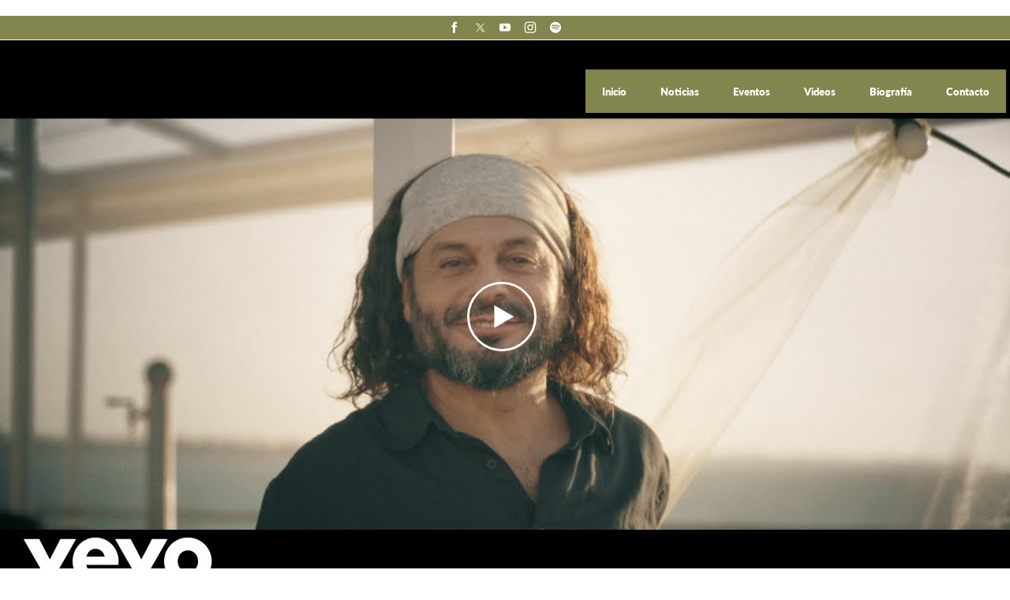

--- FILE ---
content_type: text/html; charset=UTF-8
request_url: https://elarrebato.es/videos/
body_size: 45429
content:
<!DOCTYPE html>
<html lang="en">
  <head>
    <meta charset="utf-8">
    <meta http-equiv="X-UA-Compatible" content="IE=edge">
    <meta name="viewport" content="width=device-width, initial-scale=1">
    <!-- The above 3 meta tags *must* come first in the head; any other head content must come *after* these tags -->
    <title>Videos - El Arrebato</title>
    <meta name='robots' content='index, follow, max-image-preview:large, max-snippet:-1, max-video-preview:-1' />
	<style>img:is([sizes="auto" i], [sizes^="auto," i]) { contain-intrinsic-size: 3000px 1500px }</style>
	
	<!-- This site is optimized with the Yoast SEO plugin v25.3 - https://yoast.com/wordpress/plugins/seo/ -->
	<link rel="canonical" href="https://elarrebato.es/videos/" />
	<meta property="og:locale" content="es_ES" />
	<meta property="og:type" content="article" />
	<meta property="og:title" content="Videos - El Arrebato" />
	<meta property="og:url" content="https://elarrebato.es/videos/" />
	<meta property="og:site_name" content="El Arrebato" />
	<meta property="article:modified_time" content="2025-11-20T14:07:21+00:00" />
	<meta name="twitter:card" content="summary_large_image" />
	<script type="application/ld+json" class="yoast-schema-graph">{"@context":"https://schema.org","@graph":[{"@type":"WebPage","@id":"https://elarrebato.es/videos/","url":"https://elarrebato.es/videos/","name":"Videos - El Arrebato","isPartOf":{"@id":"https://elarrebato.es/#website"},"datePublished":"2018-04-17T05:08:38+00:00","dateModified":"2025-11-20T14:07:21+00:00","breadcrumb":{"@id":"https://elarrebato.es/videos/#breadcrumb"},"inLanguage":"es","potentialAction":[{"@type":"ReadAction","target":["https://elarrebato.es/videos/"]}]},{"@type":"BreadcrumbList","@id":"https://elarrebato.es/videos/#breadcrumb","itemListElement":[{"@type":"ListItem","position":1,"name":"Portada","item":"https://elarrebato.es/"},{"@type":"ListItem","position":2,"name":"Videos"}]},{"@type":"WebSite","@id":"https://elarrebato.es/#website","url":"https://elarrebato.es/","name":"El Arrebato","description":"Modelo base para la creación de nuevos site","potentialAction":[{"@type":"SearchAction","target":{"@type":"EntryPoint","urlTemplate":"https://elarrebato.es/?s={search_term_string}"},"query-input":{"@type":"PropertyValueSpecification","valueRequired":true,"valueName":"search_term_string"}}],"inLanguage":"es"}]}</script>
	<!-- / Yoast SEO plugin. -->


<script type="text/javascript">
/* <![CDATA[ */
window._wpemojiSettings = {"baseUrl":"https:\/\/s.w.org\/images\/core\/emoji\/16.0.1\/72x72\/","ext":".png","svgUrl":"https:\/\/s.w.org\/images\/core\/emoji\/16.0.1\/svg\/","svgExt":".svg","source":{"concatemoji":"https:\/\/elarrebato.es\/wp-includes\/js\/wp-emoji-release.min.js?ver=27bd4290b1ac2d0204d3190e4a78b8b4"}};
/*! This file is auto-generated */
!function(s,n){var o,i,e;function c(e){try{var t={supportTests:e,timestamp:(new Date).valueOf()};sessionStorage.setItem(o,JSON.stringify(t))}catch(e){}}function p(e,t,n){e.clearRect(0,0,e.canvas.width,e.canvas.height),e.fillText(t,0,0);var t=new Uint32Array(e.getImageData(0,0,e.canvas.width,e.canvas.height).data),a=(e.clearRect(0,0,e.canvas.width,e.canvas.height),e.fillText(n,0,0),new Uint32Array(e.getImageData(0,0,e.canvas.width,e.canvas.height).data));return t.every(function(e,t){return e===a[t]})}function u(e,t){e.clearRect(0,0,e.canvas.width,e.canvas.height),e.fillText(t,0,0);for(var n=e.getImageData(16,16,1,1),a=0;a<n.data.length;a++)if(0!==n.data[a])return!1;return!0}function f(e,t,n,a){switch(t){case"flag":return n(e,"\ud83c\udff3\ufe0f\u200d\u26a7\ufe0f","\ud83c\udff3\ufe0f\u200b\u26a7\ufe0f")?!1:!n(e,"\ud83c\udde8\ud83c\uddf6","\ud83c\udde8\u200b\ud83c\uddf6")&&!n(e,"\ud83c\udff4\udb40\udc67\udb40\udc62\udb40\udc65\udb40\udc6e\udb40\udc67\udb40\udc7f","\ud83c\udff4\u200b\udb40\udc67\u200b\udb40\udc62\u200b\udb40\udc65\u200b\udb40\udc6e\u200b\udb40\udc67\u200b\udb40\udc7f");case"emoji":return!a(e,"\ud83e\udedf")}return!1}function g(e,t,n,a){var r="undefined"!=typeof WorkerGlobalScope&&self instanceof WorkerGlobalScope?new OffscreenCanvas(300,150):s.createElement("canvas"),o=r.getContext("2d",{willReadFrequently:!0}),i=(o.textBaseline="top",o.font="600 32px Arial",{});return e.forEach(function(e){i[e]=t(o,e,n,a)}),i}function t(e){var t=s.createElement("script");t.src=e,t.defer=!0,s.head.appendChild(t)}"undefined"!=typeof Promise&&(o="wpEmojiSettingsSupports",i=["flag","emoji"],n.supports={everything:!0,everythingExceptFlag:!0},e=new Promise(function(e){s.addEventListener("DOMContentLoaded",e,{once:!0})}),new Promise(function(t){var n=function(){try{var e=JSON.parse(sessionStorage.getItem(o));if("object"==typeof e&&"number"==typeof e.timestamp&&(new Date).valueOf()<e.timestamp+604800&&"object"==typeof e.supportTests)return e.supportTests}catch(e){}return null}();if(!n){if("undefined"!=typeof Worker&&"undefined"!=typeof OffscreenCanvas&&"undefined"!=typeof URL&&URL.createObjectURL&&"undefined"!=typeof Blob)try{var e="postMessage("+g.toString()+"("+[JSON.stringify(i),f.toString(),p.toString(),u.toString()].join(",")+"));",a=new Blob([e],{type:"text/javascript"}),r=new Worker(URL.createObjectURL(a),{name:"wpTestEmojiSupports"});return void(r.onmessage=function(e){c(n=e.data),r.terminate(),t(n)})}catch(e){}c(n=g(i,f,p,u))}t(n)}).then(function(e){for(var t in e)n.supports[t]=e[t],n.supports.everything=n.supports.everything&&n.supports[t],"flag"!==t&&(n.supports.everythingExceptFlag=n.supports.everythingExceptFlag&&n.supports[t]);n.supports.everythingExceptFlag=n.supports.everythingExceptFlag&&!n.supports.flag,n.DOMReady=!1,n.readyCallback=function(){n.DOMReady=!0}}).then(function(){return e}).then(function(){var e;n.supports.everything||(n.readyCallback(),(e=n.source||{}).concatemoji?t(e.concatemoji):e.wpemoji&&e.twemoji&&(t(e.twemoji),t(e.wpemoji)))}))}((window,document),window._wpemojiSettings);
/* ]]> */
</script>
<style id='wp-emoji-styles-inline-css' type='text/css'>

	img.wp-smiley, img.emoji {
		display: inline !important;
		border: none !important;
		box-shadow: none !important;
		height: 1em !important;
		width: 1em !important;
		margin: 0 0.07em !important;
		vertical-align: -0.1em !important;
		background: none !important;
		padding: 0 !important;
	}
</style>
<link rel='stylesheet' id='wp-block-library-css' href='https://elarrebato.es/wp-includes/css/dist/block-library/style.min.css?ver=27bd4290b1ac2d0204d3190e4a78b8b4' type='text/css' media='all' />
<style id='classic-theme-styles-inline-css' type='text/css'>
/*! This file is auto-generated */
.wp-block-button__link{color:#fff;background-color:#32373c;border-radius:9999px;box-shadow:none;text-decoration:none;padding:calc(.667em + 2px) calc(1.333em + 2px);font-size:1.125em}.wp-block-file__button{background:#32373c;color:#fff;text-decoration:none}
</style>
<style id='global-styles-inline-css' type='text/css'>
:root{--wp--preset--aspect-ratio--square: 1;--wp--preset--aspect-ratio--4-3: 4/3;--wp--preset--aspect-ratio--3-4: 3/4;--wp--preset--aspect-ratio--3-2: 3/2;--wp--preset--aspect-ratio--2-3: 2/3;--wp--preset--aspect-ratio--16-9: 16/9;--wp--preset--aspect-ratio--9-16: 9/16;--wp--preset--color--black: #000000;--wp--preset--color--cyan-bluish-gray: #abb8c3;--wp--preset--color--white: #ffffff;--wp--preset--color--pale-pink: #f78da7;--wp--preset--color--vivid-red: #cf2e2e;--wp--preset--color--luminous-vivid-orange: #ff6900;--wp--preset--color--luminous-vivid-amber: #fcb900;--wp--preset--color--light-green-cyan: #7bdcb5;--wp--preset--color--vivid-green-cyan: #00d084;--wp--preset--color--pale-cyan-blue: #8ed1fc;--wp--preset--color--vivid-cyan-blue: #0693e3;--wp--preset--color--vivid-purple: #9b51e0;--wp--preset--gradient--vivid-cyan-blue-to-vivid-purple: linear-gradient(135deg,rgba(6,147,227,1) 0%,rgb(155,81,224) 100%);--wp--preset--gradient--light-green-cyan-to-vivid-green-cyan: linear-gradient(135deg,rgb(122,220,180) 0%,rgb(0,208,130) 100%);--wp--preset--gradient--luminous-vivid-amber-to-luminous-vivid-orange: linear-gradient(135deg,rgba(252,185,0,1) 0%,rgba(255,105,0,1) 100%);--wp--preset--gradient--luminous-vivid-orange-to-vivid-red: linear-gradient(135deg,rgba(255,105,0,1) 0%,rgb(207,46,46) 100%);--wp--preset--gradient--very-light-gray-to-cyan-bluish-gray: linear-gradient(135deg,rgb(238,238,238) 0%,rgb(169,184,195) 100%);--wp--preset--gradient--cool-to-warm-spectrum: linear-gradient(135deg,rgb(74,234,220) 0%,rgb(151,120,209) 20%,rgb(207,42,186) 40%,rgb(238,44,130) 60%,rgb(251,105,98) 80%,rgb(254,248,76) 100%);--wp--preset--gradient--blush-light-purple: linear-gradient(135deg,rgb(255,206,236) 0%,rgb(152,150,240) 100%);--wp--preset--gradient--blush-bordeaux: linear-gradient(135deg,rgb(254,205,165) 0%,rgb(254,45,45) 50%,rgb(107,0,62) 100%);--wp--preset--gradient--luminous-dusk: linear-gradient(135deg,rgb(255,203,112) 0%,rgb(199,81,192) 50%,rgb(65,88,208) 100%);--wp--preset--gradient--pale-ocean: linear-gradient(135deg,rgb(255,245,203) 0%,rgb(182,227,212) 50%,rgb(51,167,181) 100%);--wp--preset--gradient--electric-grass: linear-gradient(135deg,rgb(202,248,128) 0%,rgb(113,206,126) 100%);--wp--preset--gradient--midnight: linear-gradient(135deg,rgb(2,3,129) 0%,rgb(40,116,252) 100%);--wp--preset--font-size--small: 13px;--wp--preset--font-size--medium: 20px;--wp--preset--font-size--large: 36px;--wp--preset--font-size--x-large: 42px;--wp--preset--spacing--20: 0.44rem;--wp--preset--spacing--30: 0.67rem;--wp--preset--spacing--40: 1rem;--wp--preset--spacing--50: 1.5rem;--wp--preset--spacing--60: 2.25rem;--wp--preset--spacing--70: 3.38rem;--wp--preset--spacing--80: 5.06rem;--wp--preset--shadow--natural: 6px 6px 9px rgba(0, 0, 0, 0.2);--wp--preset--shadow--deep: 12px 12px 50px rgba(0, 0, 0, 0.4);--wp--preset--shadow--sharp: 6px 6px 0px rgba(0, 0, 0, 0.2);--wp--preset--shadow--outlined: 6px 6px 0px -3px rgba(255, 255, 255, 1), 6px 6px rgba(0, 0, 0, 1);--wp--preset--shadow--crisp: 6px 6px 0px rgba(0, 0, 0, 1);}:where(.is-layout-flex){gap: 0.5em;}:where(.is-layout-grid){gap: 0.5em;}body .is-layout-flex{display: flex;}.is-layout-flex{flex-wrap: wrap;align-items: center;}.is-layout-flex > :is(*, div){margin: 0;}body .is-layout-grid{display: grid;}.is-layout-grid > :is(*, div){margin: 0;}:where(.wp-block-columns.is-layout-flex){gap: 2em;}:where(.wp-block-columns.is-layout-grid){gap: 2em;}:where(.wp-block-post-template.is-layout-flex){gap: 1.25em;}:where(.wp-block-post-template.is-layout-grid){gap: 1.25em;}.has-black-color{color: var(--wp--preset--color--black) !important;}.has-cyan-bluish-gray-color{color: var(--wp--preset--color--cyan-bluish-gray) !important;}.has-white-color{color: var(--wp--preset--color--white) !important;}.has-pale-pink-color{color: var(--wp--preset--color--pale-pink) !important;}.has-vivid-red-color{color: var(--wp--preset--color--vivid-red) !important;}.has-luminous-vivid-orange-color{color: var(--wp--preset--color--luminous-vivid-orange) !important;}.has-luminous-vivid-amber-color{color: var(--wp--preset--color--luminous-vivid-amber) !important;}.has-light-green-cyan-color{color: var(--wp--preset--color--light-green-cyan) !important;}.has-vivid-green-cyan-color{color: var(--wp--preset--color--vivid-green-cyan) !important;}.has-pale-cyan-blue-color{color: var(--wp--preset--color--pale-cyan-blue) !important;}.has-vivid-cyan-blue-color{color: var(--wp--preset--color--vivid-cyan-blue) !important;}.has-vivid-purple-color{color: var(--wp--preset--color--vivid-purple) !important;}.has-black-background-color{background-color: var(--wp--preset--color--black) !important;}.has-cyan-bluish-gray-background-color{background-color: var(--wp--preset--color--cyan-bluish-gray) !important;}.has-white-background-color{background-color: var(--wp--preset--color--white) !important;}.has-pale-pink-background-color{background-color: var(--wp--preset--color--pale-pink) !important;}.has-vivid-red-background-color{background-color: var(--wp--preset--color--vivid-red) !important;}.has-luminous-vivid-orange-background-color{background-color: var(--wp--preset--color--luminous-vivid-orange) !important;}.has-luminous-vivid-amber-background-color{background-color: var(--wp--preset--color--luminous-vivid-amber) !important;}.has-light-green-cyan-background-color{background-color: var(--wp--preset--color--light-green-cyan) !important;}.has-vivid-green-cyan-background-color{background-color: var(--wp--preset--color--vivid-green-cyan) !important;}.has-pale-cyan-blue-background-color{background-color: var(--wp--preset--color--pale-cyan-blue) !important;}.has-vivid-cyan-blue-background-color{background-color: var(--wp--preset--color--vivid-cyan-blue) !important;}.has-vivid-purple-background-color{background-color: var(--wp--preset--color--vivid-purple) !important;}.has-black-border-color{border-color: var(--wp--preset--color--black) !important;}.has-cyan-bluish-gray-border-color{border-color: var(--wp--preset--color--cyan-bluish-gray) !important;}.has-white-border-color{border-color: var(--wp--preset--color--white) !important;}.has-pale-pink-border-color{border-color: var(--wp--preset--color--pale-pink) !important;}.has-vivid-red-border-color{border-color: var(--wp--preset--color--vivid-red) !important;}.has-luminous-vivid-orange-border-color{border-color: var(--wp--preset--color--luminous-vivid-orange) !important;}.has-luminous-vivid-amber-border-color{border-color: var(--wp--preset--color--luminous-vivid-amber) !important;}.has-light-green-cyan-border-color{border-color: var(--wp--preset--color--light-green-cyan) !important;}.has-vivid-green-cyan-border-color{border-color: var(--wp--preset--color--vivid-green-cyan) !important;}.has-pale-cyan-blue-border-color{border-color: var(--wp--preset--color--pale-cyan-blue) !important;}.has-vivid-cyan-blue-border-color{border-color: var(--wp--preset--color--vivid-cyan-blue) !important;}.has-vivid-purple-border-color{border-color: var(--wp--preset--color--vivid-purple) !important;}.has-vivid-cyan-blue-to-vivid-purple-gradient-background{background: var(--wp--preset--gradient--vivid-cyan-blue-to-vivid-purple) !important;}.has-light-green-cyan-to-vivid-green-cyan-gradient-background{background: var(--wp--preset--gradient--light-green-cyan-to-vivid-green-cyan) !important;}.has-luminous-vivid-amber-to-luminous-vivid-orange-gradient-background{background: var(--wp--preset--gradient--luminous-vivid-amber-to-luminous-vivid-orange) !important;}.has-luminous-vivid-orange-to-vivid-red-gradient-background{background: var(--wp--preset--gradient--luminous-vivid-orange-to-vivid-red) !important;}.has-very-light-gray-to-cyan-bluish-gray-gradient-background{background: var(--wp--preset--gradient--very-light-gray-to-cyan-bluish-gray) !important;}.has-cool-to-warm-spectrum-gradient-background{background: var(--wp--preset--gradient--cool-to-warm-spectrum) !important;}.has-blush-light-purple-gradient-background{background: var(--wp--preset--gradient--blush-light-purple) !important;}.has-blush-bordeaux-gradient-background{background: var(--wp--preset--gradient--blush-bordeaux) !important;}.has-luminous-dusk-gradient-background{background: var(--wp--preset--gradient--luminous-dusk) !important;}.has-pale-ocean-gradient-background{background: var(--wp--preset--gradient--pale-ocean) !important;}.has-electric-grass-gradient-background{background: var(--wp--preset--gradient--electric-grass) !important;}.has-midnight-gradient-background{background: var(--wp--preset--gradient--midnight) !important;}.has-small-font-size{font-size: var(--wp--preset--font-size--small) !important;}.has-medium-font-size{font-size: var(--wp--preset--font-size--medium) !important;}.has-large-font-size{font-size: var(--wp--preset--font-size--large) !important;}.has-x-large-font-size{font-size: var(--wp--preset--font-size--x-large) !important;}
:where(.wp-block-post-template.is-layout-flex){gap: 1.25em;}:where(.wp-block-post-template.is-layout-grid){gap: 1.25em;}
:where(.wp-block-columns.is-layout-flex){gap: 2em;}:where(.wp-block-columns.is-layout-grid){gap: 2em;}
:root :where(.wp-block-pullquote){font-size: 1.5em;line-height: 1.6;}
</style>
<link rel='stylesheet' id='contact-form-7-css' href='https://elarrebato.es/wp-content/plugins/contact-form-7/includes/css/styles.css?ver=6.0.6' type='text/css' media='all' />
<link rel='stylesheet' id='fvp-frontend-css' href='https://elarrebato.es/wp-content/plugins/featured-video-plus/styles/frontend.css?ver=2.3.3' type='text/css' media='all' />
<link rel='stylesheet' id='slickslider_css-css' href='https://elarrebato.es/wp-content/themes/minisites/assets/js/slick/slick.css?ver=27bd4290b1ac2d0204d3190e4a78b8b4' type='text/css' media='all' />
<script type="text/javascript" src="https://elarrebato.es/wp-includes/js/jquery/jquery.min.js?ver=3.7.1" id="jquery-core-js"></script>
<script type="text/javascript" src="https://elarrebato.es/wp-includes/js/jquery/jquery-migrate.min.js?ver=3.4.1" id="jquery-migrate-js"></script>
<script type="text/javascript" src="https://elarrebato.es/wp-content/plugins/featured-video-plus/js/jquery.fitvids.min.js?ver=master-2015-08" id="jquery.fitvids-js"></script>
<script type="text/javascript" id="fvp-frontend-js-extra">
/* <![CDATA[ */
var fvpdata = {"ajaxurl":"https:\/\/elarrebato.es\/wp-admin\/admin-ajax.php","nonce":"3afbedb482","fitvids":"1","dynamic":"","overlay":"","opacity":"0.75","color":"b","width":"640"};
/* ]]> */
</script>
<script type="text/javascript" src="https://elarrebato.es/wp-content/plugins/featured-video-plus/js/frontend.min.js?ver=2.3.3" id="fvp-frontend-js"></script>
<link rel="https://api.w.org/" href="https://elarrebato.es/wp-json/" /><link rel="alternate" title="JSON" type="application/json" href="https://elarrebato.es/wp-json/wp/v2/pages/38" /><link rel="EditURI" type="application/rsd+xml" title="RSD" href="https://elarrebato.es/xmlrpc.php?rsd" />

<link rel='shortlink' href='https://elarrebato.es/?p=38' />
<link rel="alternate" title="oEmbed (JSON)" type="application/json+oembed" href="https://elarrebato.es/wp-json/oembed/1.0/embed?url=https%3A%2F%2Felarrebato.es%2Fvideos%2F" />
<link rel="alternate" title="oEmbed (XML)" type="text/xml+oembed" href="https://elarrebato.es/wp-json/oembed/1.0/embed?url=https%3A%2F%2Felarrebato.es%2Fvideos%2F&#038;format=xml" />
<link rel="icon" href="https://elarrebato.es/wp-content/uploads/sites/41/2020/05/cropped-Captura-de-pantalla-2020-05-04-a-las-11.39.36-32x32.png" sizes="32x32" />
<link rel="icon" href="https://elarrebato.es/wp-content/uploads/sites/41/2020/05/cropped-Captura-de-pantalla-2020-05-04-a-las-11.39.36-192x192.png" sizes="192x192" />
<link rel="apple-touch-icon" href="https://elarrebato.es/wp-content/uploads/sites/41/2020/05/cropped-Captura-de-pantalla-2020-05-04-a-las-11.39.36-180x180.png" />
<meta name="msapplication-TileImage" content="https://elarrebato.es/wp-content/uploads/sites/41/2020/05/cropped-Captura-de-pantalla-2020-05-04-a-las-11.39.36-270x270.png" />
   
       
    <!-- Bootstrap -->
    <link rel="stylesheet" href="https://elarrebato.es/wp-content/themes/minisites/node_modules/bootstrap/dist/css/bootstrap.min.css">

    <!-- Owl carousel -->
    <link rel="stylesheet" href="https://elarrebato.es/wp-content/themes/minisites/node_modules/owl.carousel/dist/assets/owl.carousel.min.css" />

    <!-- CSS -->
    <link rel="stylesheet" href="https://elarrebato.es/wp-content/themes/minisites/assets/css/styles.css?v=1.0.0">
    <link rel="stylesheet" href="https://elarrebato.es/wp-content/themes/minisites/assets/css/other-styles.css?v=1764273798">
    <link rel="stylesheet" href="https://elarrebato.es/wp-content/themes/minisites/assets/css/color.css?v=1764273798" >
    <link rel="stylesheet" href="https://elarrebato.es/wp-content/themes/minisites/assets/css/fonts.css?v=1764273798" >
    <!-- Global site tag (gtag.js) - Google Analytics -->
<script async src="https://www.googletagmanager.com/gtag/js?id=UA-106791320-1"></script>
<script>
  window.dataLayer = window.dataLayer || [];
  function gtag(){dataLayer.push(arguments);}
  gtag('js', new Date());
 
  gtag('config', 'UA-106791320-1');
</script>

<!-- Google Tag Manager -->
<script>(function(w,d,s,l,i){w[l]=w[l]||[];w[l].push({'gtm.start':
new Date().getTime(),event:'gtm.js'});var f=d.getElementsByTagName(s)[0],
j=d.createElement(s),dl=l!='dataLayer'?'&l='+l:'';j.async=true;j.src=
'https://www.googletagmanager.com/gtm.js?id='+i+dl;f.parentNode.insertBefore(j,f);
})(window,document,'script','dataLayer','GTM-WTCGW5NP');</script>
<!-- End Google Tag Manager -->
<!-- Google Tag Manager (noscript) -->
    <noscript><iframe src="https://www.googletagmanager.com/ns.html?id=GTM-WTCGW5NP"
    height="0" width="0" style="display:none;visibility:hidden"></iframe></noscript>
    <!-- End Google Tag Manager (noscript) -->
    <!-- Otros códigos de pie de página -->
<!-- Google tag (gtag.js) --> <script async src=https://www.googletagmanager.com/gtag/js?id=G-KP4KK9RNCM></script> <script> window.dataLayer = window.dataLayer || []; function gtag(){dataLayer.push(arguments);} gtag('js', new Date()); gtag('config', 'G-KP4KK9RNCM'); </script>

<!-- Google Tag Manager -->
<script>(function(w,d,s,l,i){w[l]=w[l]||[];w[l].push({'gtm.start':
new Date().getTime(),event:'gtm.js'});var f=d.getElementsByTagName(s)[0],
j=d.createElement(s),dl=l!='dataLayer'?'&l='+l:'';j.async=true;j.src=
'https://www.googletagmanager.com/gtm.js?id='+i+dl;f.parentNode.insertBefore(j,f);
})(window,document,'script','dataLayer','GTM-MXJJZWP9');</script>
<!-- End Google Tag Manager -->
<!-- Google Tag Manager (noscript) -->
    <noscript><iframe src="https://www.googletagmanager.com/ns.html?id=GTM-MXJJZWP9"
    height="0" width="0" style="display:none;visibility:hidden"></iframe></noscript>
    <!-- End Google Tag Manager (noscript) -->      </head>
  <body>
        <!-- MENU MOBILE -->
    <div class="container-fluid">
        <div class="row">
            <div class="col-sm-12 hidden-sm hidden-md hidden-lg pad0">
                                <div class="contentmenu B83854e">
                    <div class="menu-bg"></div>
                    <div class="menu-burger">☰</div>
                    <div class="menu-items">
                        <a href="https://elarrebato.es/"><h1 class="text-left">EL  ARREBATO</h1></a>
                                                <a href="https://elarrebato.es/" >
                            <h2 class="text-left ">Inicio <span class="arrow">
                            <img src="https://elarrebato.es/wp-content/themes/minisites/assets/img/home/arrow.svg" alt=""></span></h2>
                        </a>
                                                <a href="https://elarrebato.es/noticias/" >
                            <h2 class="text-left ">Noticias <span class="arrow">
                            <img src="https://elarrebato.es/wp-content/themes/minisites/assets/img/home/arrow.svg" alt=""></span></h2>
                        </a>
                                                <a href="https://elarrebato.es/eventos/" >
                            <h2 class="text-left ">Eventos <span class="arrow">
                            <img src="https://elarrebato.es/wp-content/themes/minisites/assets/img/home/arrow.svg" alt=""></span></h2>
                        </a>
                                                <a href="https://elarrebato.es/videos/" >
                            <h2 class="text-left ">Videos <span class="arrow">
                            <img src="https://elarrebato.es/wp-content/themes/minisites/assets/img/home/arrow.svg" alt=""></span></h2>
                        </a>
                                                <a href="https://elarrebato.es/biografia/" >
                            <h2 class="text-left ">Biografía <span class="arrow">
                            <img src="https://elarrebato.es/wp-content/themes/minisites/assets/img/home/arrow.svg" alt=""></span></h2>
                        </a>
                                                <a href="https://elarrebato.es/contacto/" >
                            <h2 class="text-left ">Contacto <span class="arrow">
                            <img src="https://elarrebato.es/wp-content/themes/minisites/assets/img/home/arrow.svg" alt=""></span></h2>
                        </a>
                                                
                        <span class="line"></span>
                                                <span class="redes">
                                                        <a class="red" href="https://www.facebook.com/El.Arrebato.Oficial/" target="_blank">
                                <img src="https://elarrebato.es/wp-content/themes/minisites/assets/img/social/facebook-white.svg" alt="">
                            </a>
                                                        <a class="red" href="https://twitter.com/arrebatoficial?ref_src=twsrc%5Egoogle%7Ctwcamp%5Eserp%7Ctwgr%5Eauthor" target="_blank">
                                <img src="https://elarrebato.es/wp-content/themes/minisites/assets/img/social/twitter-white.svg" alt="">
                            </a>
                                                        <a class="red" href="https://www.youtube.com/channel/UCh-KKJqfQ_HanalZBXoF3TQ" target="_blank">
                                <img src="https://elarrebato.es/wp-content/themes/minisites/assets/img/social/youtube-white.svg" alt="">
                            </a>
                                                        <a class="red" href="https://www.instagram.com/elarrebato/?hl=es" target="_blank">
                                <img src="https://elarrebato.es/wp-content/themes/minisites/assets/img/social/instagram-white.svg" alt="">
                            </a>
                                                        <a class="red" href="https://open.spotify.com/artist/2dJyJptNE5bMmbN6z08iNJ?si=8q7TVtFqSI2j-EF0JmgTdw" target="_blank">
                                <img src="https://elarrebato.es/wp-content/themes/minisites/assets/img/social/spotify-white.svg" alt="">
                            </a>
                                                    </span>
                                            </div>
                    <a href="https://elarrebato.es/"><h1 class="text-left  Cffffff ">EL  ARREBATO</h1></a>
                </div>
            </div>
        </div>
    </div>    

    <div class="headerTop B83854e hidden-xs">
        <div class="container-fluid">
                        <div class="row">
                <div class="col-sm-12 col-xs-12">
                    <div class="wow fadeInDown">
                                                <a href="https://www.facebook.com/El.Arrebato.Oficial/" target="_blank"> 
                            <span class="social">
                                <img src="https://elarrebato.es/wp-content/themes/minisites/assets/img/social/facebook-white.svg">
                            </span> 
                        </a>
                                                <a href="https://twitter.com/arrebatoficial?ref_src=twsrc%5Egoogle%7Ctwcamp%5Eserp%7Ctwgr%5Eauthor" target="_blank"> 
                            <span class="social">
                                <img src="https://elarrebato.es/wp-content/themes/minisites/assets/img/social/twitter-white.svg">
                            </span> 
                        </a>
                                                <a href="https://www.youtube.com/channel/UCh-KKJqfQ_HanalZBXoF3TQ" target="_blank"> 
                            <span class="social">
                                <img src="https://elarrebato.es/wp-content/themes/minisites/assets/img/social/youtube-white.svg">
                            </span> 
                        </a>
                                                <a href="https://www.instagram.com/elarrebato/?hl=es" target="_blank"> 
                            <span class="social">
                                <img src="https://elarrebato.es/wp-content/themes/minisites/assets/img/social/instagram-white.svg">
                            </span> 
                        </a>
                                                <a href="https://open.spotify.com/artist/2dJyJptNE5bMmbN6z08iNJ?si=8q7TVtFqSI2j-EF0JmgTdw" target="_blank"> 
                            <span class="social">
                                <img src="https://elarrebato.es/wp-content/themes/minisites/assets/img/social/spotify-white.svg">
                            </span> 
                        </a>
                                                               
                    </div>
                </div>            
            </div> 
             
        </div>
    </div>
        <div class="container">
        <div class="row">
            <div class="col-sm-12 col-xs-12 pad0">
            <div class="navbarBlackVideo  B83854e navbar wow fadeInRight hidden-xs">
                                <a href="https://elarrebato.es/" class="item Cffffff " target="">
                    Inicio                </a>
                                <a href="https://elarrebato.es/noticias/" class="item Cffffff " target="">
                    Noticias                </a>
                                <a href="https://elarrebato.es/eventos/" class="item Cffffff " target="">
                    Eventos                </a>
                                <a href="https://elarrebato.es/videos/" class="item Cffffff " target="">
                    Videos                </a>
                                <a href="https://elarrebato.es/biografia/" class="item Cffffff " target="">
                    Biografía                </a>
                                <a href="https://elarrebato.es/contacto/" class="item Cffffff " target="">
                    Contacto                </a>
                            </div>
            </div>  
        </div>
    </div>
    <!--         <div class="boxNewsMobile wow fadeInUp hidden-lg hidden-md hidden-sm">
            <a href="#" class="box-yellow box-yellow-mobile">
                                            </a>
        </div> -->

    </div>

<div class="container-fluid">
	<div class="row">
		<div class="col-sm-12 col-xs-12 pad0">
			<div class="contentVideo">
				<div class="box-video box-video-700">
					<div class="bg-video" style="background-image: url(https://elarrebato.es/wp-content/uploads/sites/41/2023/11/El-Arrebato-Nuestro-Amor.jpeg)">
						<div class="bt-play">PlayEl Arrebato &#8211; Nuestro Amor</div>
					</div>
					<div class="video-container video-box700">
						<iframe src="https://www.youtube.com/embed/ezRLigAEKfo?rel=0&amp;showinfo=0" frameborder="0" allowfullscreen></iframe>
					</div>
				</div>
			</div>
		</div>
	</div>
</div>


<div class="titular B83854e">
	<div class="container">
		<div class="row">
			<div class="col-md-12 col-xs-12">
				<h1 class="Cffffff  F_ ">VÍDEOS</h1>
			</div>
		</div>
	</div>
</div>
<div class="">
	<div class="container">
		<div class="row grid_videos">
							<div class="col-md-4 col-sm-4 col-xs-12">
					<div class="contentVideo mtop50 wow fadeInUp">
						<div class="box-video box-video-220">
							<div class="bg-video" style="background-image: url(https://elarrebato.es/wp-content/uploads/sites/41/2019/10/El-Arrebato-En-El-Último-Minuto.jpeg)">
								<div class="bt-play bt-play-mini">Play</div>
							</div>
							<div class="video-container video-box220">
								<iframe width="100%" height="500" src="https://www.youtube.com/embed/rHhJab_DjBE?rel=0&amp;showinfo=0" frameborder="0" allowfullscreen="allowfullscreen"></iframe>
							</div>
						</div>
						<h1 class="mtop20 C333  F_ ">En El Último Minuto</h1>
						<h2 class="mtop5 C333  F_ ">2019</h2>
					</div>
				</div>
							<div class="col-md-4 col-sm-4 col-xs-12">
					<div class="contentVideo mtop50 wow fadeInUp">
						<div class="box-video box-video-220">
							<div class="bg-video" style="background-image: url(https://elarrebato.es/wp-content/uploads/sites/41/2019/09/El-Arrebato-Deberíamos-Hablar.jpeg)">
								<div class="bt-play bt-play-mini">Play</div>
							</div>
							<div class="video-container video-box220">
								<iframe width="100%" height="500" src="https://www.youtube.com/embed/wJalnANjlY0?rel=0&amp;showinfo=0" frameborder="0" allowfullscreen="allowfullscreen"></iframe>
							</div>
						</div>
						<h1 class="mtop20 C333  F_ ">Deberíamos Hablar</h1>
						<h2 class="mtop5 C333  F_ ">2017</h2>
					</div>
				</div>
							<div class="col-md-4 col-sm-4 col-xs-12">
					<div class="contentVideo mtop50 wow fadeInUp">
						<div class="box-video box-video-220">
							<div class="bg-video" style="background-image: url(https://elarrebato.es/wp-content/uploads/sites/41/2019/09/El-Arrebato-Cuando-Quieras-Quiero.jpeg)">
								<div class="bt-play bt-play-mini">Play</div>
							</div>
							<div class="video-container video-box220">
								<iframe width="100%" height="500" src="https://www.youtube.com/embed/lrWASsEUinY?rel=0&amp;showinfo=0" frameborder="0" allowfullscreen="allowfullscreen"></iframe>
							</div>
						</div>
						<h1 class="mtop20 C333  F_ ">Cuando Quieras Quiero</h1>
						<h2 class="mtop5 C333  F_ ">2016</h2>
					</div>
				</div>
							<div class="col-md-4 col-sm-4 col-xs-12">
					<div class="contentVideo mtop50 wow fadeInUp">
						<div class="box-video box-video-220">
							<div class="bg-video" style="background-image: url(https://elarrebato.es/wp-content/uploads/sites/41/2019/09/El-Arrebato-Pequeñeces.jpeg)">
								<div class="bt-play bt-play-mini">Play</div>
							</div>
							<div class="video-container video-box220">
								<iframe width="100%" height="500" src="https://www.youtube.com/embed/ZFAsDGVWgU0?rel=0&amp;showinfo=0" frameborder="0" allowfullscreen="allowfullscreen"></iframe>
							</div>
						</div>
						<h1 class="mtop20 C333  F_ ">Pequeñeces</h1>
						<h2 class="mtop5 C333  F_ ">2015</h2>
					</div>
				</div>
							<div class="col-md-4 col-sm-4 col-xs-12">
					<div class="contentVideo mtop50 wow fadeInUp">
						<div class="box-video box-video-220">
							<div class="bg-video" style="background-image: url(https://elarrebato.es/wp-content/uploads/sites/41/2019/09/El-Arrebato-La-Música-De-Tus-Tacones.jpeg)">
								<div class="bt-play bt-play-mini">Play</div>
							</div>
							<div class="video-container video-box220">
								<iframe width="100%" height="500" src="https://www.youtube.com/embed/QW3jQV3f-rU?rel=0&amp;showinfo=0" frameborder="0" allowfullscreen="allowfullscreen"></iframe>
							</div>
						</div>
						<h1 class="mtop20 C333  F_ ">La Música De Tus Tacones &#8211; Lyric Video</h1>
						<h2 class="mtop5 C333  F_ ">2014</h2>
					</div>
				</div>
							<div class="col-md-4 col-sm-4 col-xs-12">
					<div class="contentVideo mtop50 wow fadeInUp">
						<div class="box-video box-video-220">
							<div class="bg-video" style="background-image: url(https://elarrebato.es/wp-content/uploads/sites/41/2019/09/El-Arrebato-Bien-Sabe-Dios.jpeg)">
								<div class="bt-play bt-play-mini">Play</div>
							</div>
							<div class="video-container video-box220">
								<iframe width="100%" height="500" src="https://www.youtube.com/embed/NNTqiFc0nvs?rel=0&amp;showinfo=0" frameborder="0" allowfullscreen="allowfullscreen"></iframe>
							</div>
						</div>
						<h1 class="mtop20 C333  F_ ">Bien Sabe Dios</h1>
						<h2 class="mtop5 C333  F_ ">2013</h2>
					</div>
				</div>
							<div class="col-md-4 col-sm-4 col-xs-12">
					<div class="contentVideo mtop50 wow fadeInUp">
						<div class="box-video box-video-220">
							<div class="bg-video" style="background-image: url(https://elarrebato.es/wp-content/uploads/sites/41/2019/09/El-Arrebato-Aquí-Me-Tienes.jpeg)">
								<div class="bt-play bt-play-mini">Play</div>
							</div>
							<div class="video-container video-box220">
								<iframe width="100%" height="500" src="https://www.youtube.com/embed/RbBptDCWlvU?rel=0&amp;showinfo=0" frameborder="0" allowfullscreen="allowfullscreen"></iframe>
							</div>
						</div>
						<h1 class="mtop20 C333  F_ ">Aquí Me Tienes</h1>
						<h2 class="mtop5 C333  F_ ">2013</h2>
					</div>
				</div>
					</div>
	</div>
</div>

    
    <div class="boxpink B83854e">
    	<div class="container">
    		<div class="row">
    			<div class="col-sm-12 col-xs-12 pad0">
    				<div class="">
    					    					<div class="col-md-1 col-sm-2 hidden-xs">
    						<h3 class="Cfff ">
    							SÍGUEME    						</h3>
    					</div>
    					    						<div class="col-md-5 col-sm-5 col-xs-12">
    							    									<a href="https://www.facebook.com/El.Arrebato.Oficial/" target="_blank">
    										<span class="social">
    											<img src="https://elarrebato.es/wp-content/themes/minisites/assets/img/social/facebook-white.svg">
    										</span>
    									</a>
    							    									<a href="https://twitter.com/arrebatoficial?ref_src=twsrc%5Egoogle%7Ctwcamp%5Eserp%7Ctwgr%5Eauthor" target="_blank">
    										<span class="social">
    											<img src="https://elarrebato.es/wp-content/themes/minisites/assets/img/social/twitter-white.svg">
    										</span>
    									</a>
    							    									<a href="https://www.youtube.com/channel/UCh-KKJqfQ_HanalZBXoF3TQ" target="_blank">
    										<span class="social">
    											<img src="https://elarrebato.es/wp-content/themes/minisites/assets/img/social/youtube-white.svg">
    										</span>
    									</a>
    							    									<a href="https://www.instagram.com/elarrebato/?hl=es" target="_blank">
    										<span class="social">
    											<img src="https://elarrebato.es/wp-content/themes/minisites/assets/img/social/instagram-white.svg">
    										</span>
    									</a>
    							    									<a href="https://open.spotify.com/artist/2dJyJptNE5bMmbN6z08iNJ?si=8q7TVtFqSI2j-EF0JmgTdw" target="_blank">
    										<span class="social">
    											<img src="https://elarrebato.es/wp-content/themes/minisites/assets/img/social/spotify-white.svg">
    										</span>
    									</a>
    							    						</div>
    					    					<div class="col-md-6 col-sm-5 col-xs-12">
    						<div class="linemobile hidden-lg hidden-md hidden-sm"></div>
    						    							    							
    								<p class="pull-right  Cfff "
    									>

    									    									<span class="imageicon" >
    										    										<img src="https://elarrebato.es/wp-content/themes/minisites/assets/img/invisible.png"></span>956 362 512 / 956 360 988 /  grupoconcerttour.com  | <a href="mailto:grupoconcerttour@grupoconcerttour.com" target="_blank" class="text2 Cfff ">grupoconcerttour@grupoconcerttour.com</a>
    								</p>
    						    					</div>
    				</div>
    			</div>
    		</div>
    	</div>
    </div>

    <div class="boxblack">
    	<div class="container">
    		<div class="row">
    			<div class="col-sm-12 pad0">
    				<div class="col-md-1 col-sm-2 hidden-xs">
    					    						<span class="logofooter">
    							<img src="https://elarrebato.es/wp-content/themes/minisites/assets/img/footer/logo.png">
    						</span>
    					    				</div>
    				<div class="col-md-5 col-sm-5 col-xs-12 Cfff  F_ ">
    					<p> © 2019 UNIVERSAL MUSIC GROUP </p>
    				</div>
    				<div class="col-md-6 col-sm-5 hidden-xs">
    					<p class="terms Cfff "><a href="https://privacy.umusic.com/es/" target="_blank">Política de privacidad</a> | <a href="http://www.universalmusic.es/cookies/" target="_blank">Política de cookies</a></p>
    				</div>
    				<div class="col-xs-12 hidden-lg hidden-md hidden-sm">
    					<p class="terms Cfff "><a href="https://privacy.umusic.com/es/" target="_blank">Política de privacidad <span class="iconarrowmobile"><img src="https://elarrebato.es/wp-content/themes/minisites/assets/img/home/arrowwhite.svg"></span> </a></p>
    					<p class="terms Cfff "><a href="http://www.universalmusic.es/cookies/" target="_blank">Política de cookies <span class="iconarrowmobile"><img src="https://elarrebato.es/wp-content/themes/minisites/assets/img/home/arrowwhite.svg"></span></a></p>
    				</div>
    			</div>
    		</div>
    	</div>
    </div>
        <!-- jQuery (necessary for Bootstrap's JavaScript plugins) -->
    <script type="text/javascript" src="https://elarrebato.es/wp-content/themes/minisites/node_modules/jquery/dist/jquery.min.js"></script>
    <!-- Bootstrap js-->
    <script src="https://elarrebato.es/wp-content/themes/minisites/node_modules/bootstrap/dist/js/bootstrap.min.js"></script>
    <!-- owl carousel -->
    <script src="https://elarrebato.es/wp-content/themes/minisites/node_modules/owl.carousel/dist/owl.carousel.min.js"></script>
    <script src="https://elarrebato.es/wp-content/themes/minisites/assets/js/owlcarousel.js"></script>
    <!-- wow -->
    <script src="https://elarrebato.es/wp-content/themes/minisites/node_modules/wowjs/dist/wow.js"></script>
    <script src="https://elarrebato.es/wp-content/themes/minisites/assets/js/wow.js"></script>
    <!-- events -->
    <script type="text/javascript">
    	var ajaxurl = 'https://elarrebato.es/wp-admin/admin-ajax.php';
    </script>
    <script src="https://elarrebato.es/wp-content/themes/minisites/assets/js/events.js?v=1.0.2"></script>
    <script type="speculationrules">
{"prefetch":[{"source":"document","where":{"and":[{"href_matches":"\/*"},{"not":{"href_matches":["\/wp-*.php","\/wp-admin\/*","\/wp-content\/uploads\/sites\/41\/*","\/wp-content\/*","\/wp-content\/plugins\/*","\/wp-content\/themes\/minisites\/*","\/*\\?(.+)"]}},{"not":{"selector_matches":"a[rel~=\"nofollow\"]"}},{"not":{"selector_matches":".no-prefetch, .no-prefetch a"}}]},"eagerness":"conservative"}]}
</script>
<link rel='stylesheet' id='dashicons-css' href='https://elarrebato.es/wp-includes/css/dashicons.min.css?ver=27bd4290b1ac2d0204d3190e4a78b8b4' type='text/css' media='all' />
<link rel='stylesheet' id='acf-global-css' href='https://elarrebato.es/wp-content/plugins/advanced-custom-fields-pro/assets/build/css/acf-global.min.css?ver=6.4.2' type='text/css' media='all' />
<link rel='stylesheet' id='acf-input-css' href='https://elarrebato.es/wp-content/plugins/advanced-custom-fields-pro/assets/build/css/acf-input.min.css?ver=6.4.2' type='text/css' media='all' />
<link rel='stylesheet' id='acf-pro-input-css' href='https://elarrebato.es/wp-content/plugins/advanced-custom-fields-pro/assets/build/css/pro/acf-pro-input.min.css?ver=6.4.2' type='text/css' media='all' />
<link rel='stylesheet' id='font-cssF_-css' href='https://fonts.googleapis.com/css2?family=%3Awght%40100..900&#038;display=swap&#038;ver=1' type='text/css' media='all' />
<script type="text/javascript" src="https://elarrebato.es/wp-includes/js/dist/hooks.min.js?ver=4d63a3d491d11ffd8ac6" id="wp-hooks-js"></script>
<script type="text/javascript" src="https://elarrebato.es/wp-includes/js/dist/i18n.min.js?ver=5e580eb46a90c2b997e6" id="wp-i18n-js"></script>
<script type="text/javascript" id="wp-i18n-js-after">
/* <![CDATA[ */
wp.i18n.setLocaleData( { 'text direction\u0004ltr': [ 'ltr' ] } );
/* ]]> */
</script>
<script type="text/javascript" src="https://elarrebato.es/wp-content/plugins/contact-form-7/includes/swv/js/index.js?ver=6.0.6" id="swv-js"></script>
<script type="text/javascript" id="contact-form-7-js-translations">
/* <![CDATA[ */
( function( domain, translations ) {
	var localeData = translations.locale_data[ domain ] || translations.locale_data.messages;
	localeData[""].domain = domain;
	wp.i18n.setLocaleData( localeData, domain );
} )( "contact-form-7", {"translation-revision-date":"2025-04-10 13:48:55+0000","generator":"GlotPress\/4.0.1","domain":"messages","locale_data":{"messages":{"":{"domain":"messages","plural-forms":"nplurals=2; plural=n != 1;","lang":"es"},"This contact form is placed in the wrong place.":["Este formulario de contacto est\u00e1 situado en el lugar incorrecto."],"Error:":["Error:"]}},"comment":{"reference":"includes\/js\/index.js"}} );
/* ]]> */
</script>
<script type="text/javascript" id="contact-form-7-js-before">
/* <![CDATA[ */
var wpcf7 = {
    "api": {
        "root": "https:\/\/elarrebato.es\/wp-json\/",
        "namespace": "contact-form-7\/v1"
    }
};
/* ]]> */
</script>
<script type="text/javascript" src="https://elarrebato.es/wp-content/plugins/contact-form-7/includes/js/index.js?ver=6.0.6" id="contact-form-7-js"></script>
<script type="text/javascript" src="https://elarrebato.es/wp-content/themes/minisites/assets/js/slick/slick.min.js?ver=1.1" id="slickslider_js-js"></script>
<script type="text/javascript" src="https://www.google.com/recaptcha/api.js?render=6Lfo66UZAAAAAGqh4f9mfkphI2YefKQclWhcGawi&amp;ver=3.0" id="google-recaptcha-js"></script>
<script type="text/javascript" src="https://elarrebato.es/wp-includes/js/dist/vendor/wp-polyfill.min.js?ver=3.15.0" id="wp-polyfill-js"></script>
<script type="text/javascript" id="wpcf7-recaptcha-js-before">
/* <![CDATA[ */
var wpcf7_recaptcha = {
    "sitekey": "6Lfo66UZAAAAAGqh4f9mfkphI2YefKQclWhcGawi",
    "actions": {
        "homepage": "homepage",
        "contactform": "contactform"
    }
};
/* ]]> */
</script>
<script type="text/javascript" src="https://elarrebato.es/wp-content/plugins/contact-form-7/modules/recaptcha/index.js?ver=6.0.6" id="wpcf7-recaptcha-js"></script>
            </body>

    </html>

--- FILE ---
content_type: text/html; charset=utf-8
request_url: https://www.google.com/recaptcha/api2/anchor?ar=1&k=6Lfo66UZAAAAAGqh4f9mfkphI2YefKQclWhcGawi&co=aHR0cHM6Ly9lbGFycmViYXRvLmVzOjQ0Mw..&hl=en&v=TkacYOdEJbdB_JjX802TMer9&size=invisible&anchor-ms=20000&execute-ms=15000&cb=qphyguwwr5pk
body_size: 45360
content:
<!DOCTYPE HTML><html dir="ltr" lang="en"><head><meta http-equiv="Content-Type" content="text/html; charset=UTF-8">
<meta http-equiv="X-UA-Compatible" content="IE=edge">
<title>reCAPTCHA</title>
<style type="text/css">
/* cyrillic-ext */
@font-face {
  font-family: 'Roboto';
  font-style: normal;
  font-weight: 400;
  src: url(//fonts.gstatic.com/s/roboto/v18/KFOmCnqEu92Fr1Mu72xKKTU1Kvnz.woff2) format('woff2');
  unicode-range: U+0460-052F, U+1C80-1C8A, U+20B4, U+2DE0-2DFF, U+A640-A69F, U+FE2E-FE2F;
}
/* cyrillic */
@font-face {
  font-family: 'Roboto';
  font-style: normal;
  font-weight: 400;
  src: url(//fonts.gstatic.com/s/roboto/v18/KFOmCnqEu92Fr1Mu5mxKKTU1Kvnz.woff2) format('woff2');
  unicode-range: U+0301, U+0400-045F, U+0490-0491, U+04B0-04B1, U+2116;
}
/* greek-ext */
@font-face {
  font-family: 'Roboto';
  font-style: normal;
  font-weight: 400;
  src: url(//fonts.gstatic.com/s/roboto/v18/KFOmCnqEu92Fr1Mu7mxKKTU1Kvnz.woff2) format('woff2');
  unicode-range: U+1F00-1FFF;
}
/* greek */
@font-face {
  font-family: 'Roboto';
  font-style: normal;
  font-weight: 400;
  src: url(//fonts.gstatic.com/s/roboto/v18/KFOmCnqEu92Fr1Mu4WxKKTU1Kvnz.woff2) format('woff2');
  unicode-range: U+0370-0377, U+037A-037F, U+0384-038A, U+038C, U+038E-03A1, U+03A3-03FF;
}
/* vietnamese */
@font-face {
  font-family: 'Roboto';
  font-style: normal;
  font-weight: 400;
  src: url(//fonts.gstatic.com/s/roboto/v18/KFOmCnqEu92Fr1Mu7WxKKTU1Kvnz.woff2) format('woff2');
  unicode-range: U+0102-0103, U+0110-0111, U+0128-0129, U+0168-0169, U+01A0-01A1, U+01AF-01B0, U+0300-0301, U+0303-0304, U+0308-0309, U+0323, U+0329, U+1EA0-1EF9, U+20AB;
}
/* latin-ext */
@font-face {
  font-family: 'Roboto';
  font-style: normal;
  font-weight: 400;
  src: url(//fonts.gstatic.com/s/roboto/v18/KFOmCnqEu92Fr1Mu7GxKKTU1Kvnz.woff2) format('woff2');
  unicode-range: U+0100-02BA, U+02BD-02C5, U+02C7-02CC, U+02CE-02D7, U+02DD-02FF, U+0304, U+0308, U+0329, U+1D00-1DBF, U+1E00-1E9F, U+1EF2-1EFF, U+2020, U+20A0-20AB, U+20AD-20C0, U+2113, U+2C60-2C7F, U+A720-A7FF;
}
/* latin */
@font-face {
  font-family: 'Roboto';
  font-style: normal;
  font-weight: 400;
  src: url(//fonts.gstatic.com/s/roboto/v18/KFOmCnqEu92Fr1Mu4mxKKTU1Kg.woff2) format('woff2');
  unicode-range: U+0000-00FF, U+0131, U+0152-0153, U+02BB-02BC, U+02C6, U+02DA, U+02DC, U+0304, U+0308, U+0329, U+2000-206F, U+20AC, U+2122, U+2191, U+2193, U+2212, U+2215, U+FEFF, U+FFFD;
}
/* cyrillic-ext */
@font-face {
  font-family: 'Roboto';
  font-style: normal;
  font-weight: 500;
  src: url(//fonts.gstatic.com/s/roboto/v18/KFOlCnqEu92Fr1MmEU9fCRc4AMP6lbBP.woff2) format('woff2');
  unicode-range: U+0460-052F, U+1C80-1C8A, U+20B4, U+2DE0-2DFF, U+A640-A69F, U+FE2E-FE2F;
}
/* cyrillic */
@font-face {
  font-family: 'Roboto';
  font-style: normal;
  font-weight: 500;
  src: url(//fonts.gstatic.com/s/roboto/v18/KFOlCnqEu92Fr1MmEU9fABc4AMP6lbBP.woff2) format('woff2');
  unicode-range: U+0301, U+0400-045F, U+0490-0491, U+04B0-04B1, U+2116;
}
/* greek-ext */
@font-face {
  font-family: 'Roboto';
  font-style: normal;
  font-weight: 500;
  src: url(//fonts.gstatic.com/s/roboto/v18/KFOlCnqEu92Fr1MmEU9fCBc4AMP6lbBP.woff2) format('woff2');
  unicode-range: U+1F00-1FFF;
}
/* greek */
@font-face {
  font-family: 'Roboto';
  font-style: normal;
  font-weight: 500;
  src: url(//fonts.gstatic.com/s/roboto/v18/KFOlCnqEu92Fr1MmEU9fBxc4AMP6lbBP.woff2) format('woff2');
  unicode-range: U+0370-0377, U+037A-037F, U+0384-038A, U+038C, U+038E-03A1, U+03A3-03FF;
}
/* vietnamese */
@font-face {
  font-family: 'Roboto';
  font-style: normal;
  font-weight: 500;
  src: url(//fonts.gstatic.com/s/roboto/v18/KFOlCnqEu92Fr1MmEU9fCxc4AMP6lbBP.woff2) format('woff2');
  unicode-range: U+0102-0103, U+0110-0111, U+0128-0129, U+0168-0169, U+01A0-01A1, U+01AF-01B0, U+0300-0301, U+0303-0304, U+0308-0309, U+0323, U+0329, U+1EA0-1EF9, U+20AB;
}
/* latin-ext */
@font-face {
  font-family: 'Roboto';
  font-style: normal;
  font-weight: 500;
  src: url(//fonts.gstatic.com/s/roboto/v18/KFOlCnqEu92Fr1MmEU9fChc4AMP6lbBP.woff2) format('woff2');
  unicode-range: U+0100-02BA, U+02BD-02C5, U+02C7-02CC, U+02CE-02D7, U+02DD-02FF, U+0304, U+0308, U+0329, U+1D00-1DBF, U+1E00-1E9F, U+1EF2-1EFF, U+2020, U+20A0-20AB, U+20AD-20C0, U+2113, U+2C60-2C7F, U+A720-A7FF;
}
/* latin */
@font-face {
  font-family: 'Roboto';
  font-style: normal;
  font-weight: 500;
  src: url(//fonts.gstatic.com/s/roboto/v18/KFOlCnqEu92Fr1MmEU9fBBc4AMP6lQ.woff2) format('woff2');
  unicode-range: U+0000-00FF, U+0131, U+0152-0153, U+02BB-02BC, U+02C6, U+02DA, U+02DC, U+0304, U+0308, U+0329, U+2000-206F, U+20AC, U+2122, U+2191, U+2193, U+2212, U+2215, U+FEFF, U+FFFD;
}
/* cyrillic-ext */
@font-face {
  font-family: 'Roboto';
  font-style: normal;
  font-weight: 900;
  src: url(//fonts.gstatic.com/s/roboto/v18/KFOlCnqEu92Fr1MmYUtfCRc4AMP6lbBP.woff2) format('woff2');
  unicode-range: U+0460-052F, U+1C80-1C8A, U+20B4, U+2DE0-2DFF, U+A640-A69F, U+FE2E-FE2F;
}
/* cyrillic */
@font-face {
  font-family: 'Roboto';
  font-style: normal;
  font-weight: 900;
  src: url(//fonts.gstatic.com/s/roboto/v18/KFOlCnqEu92Fr1MmYUtfABc4AMP6lbBP.woff2) format('woff2');
  unicode-range: U+0301, U+0400-045F, U+0490-0491, U+04B0-04B1, U+2116;
}
/* greek-ext */
@font-face {
  font-family: 'Roboto';
  font-style: normal;
  font-weight: 900;
  src: url(//fonts.gstatic.com/s/roboto/v18/KFOlCnqEu92Fr1MmYUtfCBc4AMP6lbBP.woff2) format('woff2');
  unicode-range: U+1F00-1FFF;
}
/* greek */
@font-face {
  font-family: 'Roboto';
  font-style: normal;
  font-weight: 900;
  src: url(//fonts.gstatic.com/s/roboto/v18/KFOlCnqEu92Fr1MmYUtfBxc4AMP6lbBP.woff2) format('woff2');
  unicode-range: U+0370-0377, U+037A-037F, U+0384-038A, U+038C, U+038E-03A1, U+03A3-03FF;
}
/* vietnamese */
@font-face {
  font-family: 'Roboto';
  font-style: normal;
  font-weight: 900;
  src: url(//fonts.gstatic.com/s/roboto/v18/KFOlCnqEu92Fr1MmYUtfCxc4AMP6lbBP.woff2) format('woff2');
  unicode-range: U+0102-0103, U+0110-0111, U+0128-0129, U+0168-0169, U+01A0-01A1, U+01AF-01B0, U+0300-0301, U+0303-0304, U+0308-0309, U+0323, U+0329, U+1EA0-1EF9, U+20AB;
}
/* latin-ext */
@font-face {
  font-family: 'Roboto';
  font-style: normal;
  font-weight: 900;
  src: url(//fonts.gstatic.com/s/roboto/v18/KFOlCnqEu92Fr1MmYUtfChc4AMP6lbBP.woff2) format('woff2');
  unicode-range: U+0100-02BA, U+02BD-02C5, U+02C7-02CC, U+02CE-02D7, U+02DD-02FF, U+0304, U+0308, U+0329, U+1D00-1DBF, U+1E00-1E9F, U+1EF2-1EFF, U+2020, U+20A0-20AB, U+20AD-20C0, U+2113, U+2C60-2C7F, U+A720-A7FF;
}
/* latin */
@font-face {
  font-family: 'Roboto';
  font-style: normal;
  font-weight: 900;
  src: url(//fonts.gstatic.com/s/roboto/v18/KFOlCnqEu92Fr1MmYUtfBBc4AMP6lQ.woff2) format('woff2');
  unicode-range: U+0000-00FF, U+0131, U+0152-0153, U+02BB-02BC, U+02C6, U+02DA, U+02DC, U+0304, U+0308, U+0329, U+2000-206F, U+20AC, U+2122, U+2191, U+2193, U+2212, U+2215, U+FEFF, U+FFFD;
}

</style>
<link rel="stylesheet" type="text/css" href="https://www.gstatic.com/recaptcha/releases/TkacYOdEJbdB_JjX802TMer9/styles__ltr.css">
<script nonce="Balnaaegg689eplY4edKNA" type="text/javascript">window['__recaptcha_api'] = 'https://www.google.com/recaptcha/api2/';</script>
<script type="text/javascript" src="https://www.gstatic.com/recaptcha/releases/TkacYOdEJbdB_JjX802TMer9/recaptcha__en.js" nonce="Balnaaegg689eplY4edKNA">
      
    </script></head>
<body><div id="rc-anchor-alert" class="rc-anchor-alert"></div>
<input type="hidden" id="recaptcha-token" value="[base64]">
<script type="text/javascript" nonce="Balnaaegg689eplY4edKNA">
      recaptcha.anchor.Main.init("[\x22ainput\x22,[\x22bgdata\x22,\x22\x22,\[base64]/[base64]/[base64]/[base64]/ODU6NzksKFIuUF89RixSKSksUi51KSksUi5TKS5wdXNoKFtQZyx0LFg/[base64]/[base64]/[base64]/[base64]/bmV3IE5bd10oUFswXSk6Vz09Mj9uZXcgTlt3XShQWzBdLFBbMV0pOlc9PTM/bmV3IE5bd10oUFswXSxQWzFdLFBbMl0pOlc9PTQ/[base64]/[base64]/[base64]/[base64]/[base64]/[base64]\\u003d\\u003d\x22,\[base64]\\u003d\x22,\x22w57Du8K2I8KFw5xcw4UkDcKtwqQnwoXDtxRsJgZlwqcpw4fDtsKcwofCrWNJwrtpw4rDm1vDvsOJwq8OUsOBLTjClmEucm/DrsO0IMKxw4FQXHbChQ0USMOLw5fCiMKbw7vCjMKzwr3CoMOAAgzCssKqc8KiwqbCtDJfAcO9w67Cg8KrwprChlvCh8OVKDZeVsO8C8KqdCBycMOqNB/Cg8KUNhQTw4M7YkVJwrvCmcOGw7HDvMOcTw57wqIFwo0tw4TDkwsVwoAOwoDCjsOLSsKSw7jClFbClcK7IRMHUMKXw5/CuHoGaS7DsGHDvS9mwonDlMK5ZAzDsj4aEsO6wpPDolHDk8ORwrNdwq9OKFogBVROw5rCicKjwqxPFEjDvxHDoMOuw7LDnyHDtsOoLR/Dn8KpNcK4W8KpwqzCmyDCocKZw4zCmxjDi8Oaw63DqMOXw7hnw6snQsOjVCXCpMKLwoDCgULClMOZw6vDnDcCMMOYw7LDjQfCpkTClMK8MUnDuRTCtsOHXn3CvEouUcKQwqDDmwQUWBPCo8Kzw7oIXnQIwprDmxLDjFx/P1t2w4HCoS0jTm1DLwTCg2RDw4zDh0LCgTzDo8KuwpjDjlAswrJAU8OLw5DDs8KVwo3DhEsvw7dAw5/[base64]/DthIKEsKsYl3DhsOGWVjDsC/[base64]/[base64]/GMKrdyLCusOtwpvCmzskUcOnwoUdwqMiUsKQJ8OxwppBEksxJMKQwqbCqyTCpgQRwpxUw5/CjcK0w5pLaW3CuEdcw4I4wofDrsKFeBcZwq3CtUY2JFwvw7fDjsK+WcO6w5LCvMOkwpbDicKPwo8Bwr53FS93d8OAwqfCriltw6rDpMKnSMK1w6HCnMKtwqLDosOSwo3Ct8KVwpnCpD7DqUfCicK/wrp/VMOewrokYSbClyQiECvDlsO5SMK8QMOBw5bDmDBXYsK7CXDDocK9asOMwplfw5JXwoNBEsK/w5tPacOPew5JwqBCw5zDsyXDrXkcFyjCj2/DuRlcw6sOwqbCk0lKwrfDisKQwpUVPw/Di0PDlcOCFWXDmsKswqI4MMODw4PDjjJ5w7Y5wqfCocOgw7wuwpFDCVbCl2k+w5FIwofDv8OjKEjCqkk/G2nCq8Odwqkrw6bCgz/[base64]/wpN8w5I7w6QGPTXDnFDDgMKowpLDiMKdwrIPw6vCnVnCih5Hw7fCuMOXUE1Mw74Zw7TCvUESMsOiUsO+ccOjV8O2wrfDlnjDrcOLw5LDvk9WFcKpJMOzNXPDkRtfWMKIEsKXwqPDjlgkZi3DkcKRwozDmsKIwq5OIBrDphbCgUMvG1chwqR0BMO/[base64]/wprDjW/Ds2XDnwTCtHccw4nCuEI5JcKNchfDssOGKcKow5PCpxg4VcKGOGjCmEjCljkDw6JCw4jChCPDtXDDv3jCkWRHYMOSMcK9GcOqc2zDr8OcwpN7w7TDuMOxwrvCvsO4wr3CksOLwp3DmsOJw6o4Q3BvZl3CrsK0FE1Lwq8Vw4gXwrXChD/CqMOHIlXCkiDCqHvCq0RaQxDDkCFxeB0LwrMdw5YEMzPDncOiw57DoMOIOzVKw6J3FsKXw4AywrdQd8Kgw7DCuT4Rw6t2woTDigN8w5ZcwpPDoRzDgG3CiMO/w57CqMKLB8O/woHDg1IPwpMGwq9Mwr9tS8O3w7RPUk5cTSnDv2XCkcO5wqTCnzrDqsOPBCbDksKEw4HCrsOnw6/Cu8K/woxiwowYwphIZhh8w7s0w54gwoXDvgfCglZgARddwrTDlgtzw4jDvMOdw7/DuR8SOsKmwo8sw5HCu8OsTcOCNC7CvyHCuHLClg4ww4BtwobDrR5mYsK0bMKpWsOGw68OBT0VExbDpcKzY08HwrjCtH3CkzLCl8O/YcOjw4sswoV3wpEOw7bCsAnCoCpfYxYSRSXCpAzDtBfCoWRZW8Ovw7VCw5nCjQXCq8KIwrvDtcOqfUrCp8Kbwq4mwrfCrcKewrESfsOLXsOrwoXCoMOwwot4w580DsKOwonCvMO2KcKdw4oTHsKIwptrZzPDrjHDmcOObsOoN8OfwrLDkxgIXcO8DsODwohIw6V/w5diw7ZkdsOnf1XCnEQ/wpg4El1SCl7CkMK6wolNcsOJw5bCuMOhwpFlBDN5MMK/w5xowoVKKQcKXR3Dg8KHGVTDj8Oow5wJJjDDlMKTwovCh3DDi1jDscObGEfDrh0OGUbDtMOgwrbCi8K0fsOnOmlLwpMYw4/Cj8K5w63DniE9J3kgIy9Uw49vwqIww7YaecOXwoBnwp91wpbChMOcQcKoWw08cyLDgcKuw48RM8OQwpJ1fMKcwoVhP8O6I8OZScOXDsOiwqXDgnzDlcKSXUJBYMOKwp9/wqDCqlUuTMKOwpI4EjHCon0LEBkoRxTCk8KWw6DClDnCpMKiw58Tw6M5wqJsC8O8wrYuw60Sw6PDjFB9P8Kmw60qwow6wofCp08uHWTCtMOoUwlIw5nChMOlw5jCpF/[base64]/wrJ7GcK6WcKgw6lmwqnCgsKNw73DjX/Cr8K4bwVCacKSwr/ChcOUP8Ofw6/CsxMIwr0+w61qw5vDi3XDksKSNcO1asK+b8OlLcOCCcOawqbCsH/DmMK3w57Ctm/CmkjCjR3CsyfDm8OuwqVcFcK5MMKzZMKjw7B0w61lwqYVw5pLw4UDw4AWHHhOLcKwwrkdw7DCpxI8Ni0bwqvCiBw5w7cVw5wPwqXCucOhw5jCsxZJw6QRCMKtHcK8bcKafcKuZ3/CiiptdxsWwobCucOzZcO+BhDDlcKAW8Onw4tPwpnDsETCkcK/w4LCrDHCvsOJw6HDqFDCjFvDlcO9w7bDusK1OcO3F8Ktw7hWJsK4w4cPw6LChcKmVMOTwqDDrUptwozDgg4Bw6VfwqfDjDwywpPDscO/[base64]/DqyjCksOFwos+wrgiMWfDvcKoP8OeVmsZNcOewpvCo3HDgA/[base64]/JsO9wq5cw63CqcOfwoLDgcKKwqrDisKfIWPCoWVcw6tsw7HChMKOWkLDuCsWwqQzwpjDksOqw5rCn38WwpbDizMAwqBuJXHDosKAwrLCh8O3JBlJCGISw7jDn8O/PAXCpAFyw6jCol4YwpXDssK7SBjCgjvCgm7ChSzCt8KKR8KCwpQIC8Oha8Otw5wKZsKdwqhCP8KFw6hRbCPDvcKSWsOTw75Yw4FBPMKcwqPDuMOxwpfCrMOCQl9RYFJPwo4STG/Cl0hQw6LCl00HeH/DhcKNEy1jOlHDkMKZw64+w5bDqk3DpVrDtBPCkMOeeEQnFFd5BTA/NMO6w5NncAQvS8K/aMOwG8Kdw5MlexNmbAQ4wrzCu8ORBUoWKG/[base64]/DtMKow6hGYhzCvMKBwrHCsj1aeMOOwq7DphDClsKcwo95w5dtZAvCoMKZw6jCsiPCtsK5CMO5NFIowq7CqntBaRoNw5BSw5jCtsOFwrfDuMOqwqvDqE/Cm8Kow4sBw4ITw41rHcKww5/ClUPCpBbCgxxFM8KyN8KpF20fw4QLVMO8wpB5w4Z7K8KBw58cwrp9dMO/wr9wHMOLTMOpw6o2w68iH8OLw4B9bhB0LFpxw5IYGxvDtXdmwqfDok3DncKSZk/CuMKKwo/Du8OLwpkUwqNHJTwcFyVofsK8w6A1G1UMwqEobMKvwojDnMOZawzDqcKUw7pbNiXCsxoQwr96woNYMMKZwp3CgGkVW8Onw4IywqHDii7Cn8OGEcK8HMOUG2jDsQbCgcO4w5nCui8DScO8w6nCj8OaMnvDp8OkwpEzwr/Dk8OqNMOmwqLCkMKzwpfCicOhw7nCv8OpecOTw7vDoUFqHmPCp8Kfw6jDgMOTLRIhNMKDUllFwpkMw6rDicOawoPDslfCg2IXw5hrAcK/CcOFWMKNw50Cw4TDvzA+w4ZCw6HCnsKqw6UbwpFkwqbDrcKCVzUMwrxQM8KtGcOHe8ObRDXDkwkYZcO/wpvClsOewrI/wrwVwrB+w5djwrsCX0LDhgVfRxrCm8K8w6EsPMOLwoYEw6jCrwbCkDRXw7nCicO/wrUHwpgZBsO0wrUZK0lGEMKnWh/[base64]/M10iBcKVD8Oaw63Dq8KSw5DCgsOvL8KGBApQw6zCjMONw5Q+wp/Dm0bDiMOkwoXChXzCuzPDrHYEw77CiUtYw4XCiS/Dg2RHwrLDvC3DrMKOTVPCocKnwqg3X8K3IWwTOMKEw6BPw7jDq8Kcwp/[base64]/CrGfCjDJIBMKdwrLCgiUDwqRBw6TCtAdeDVQRPhkNwqzDuiLCgcO3SAzCnsOAW0QgwpJyw7Brwqt0w67DtxZLw5TDvDPCucK9DFvCpgE5wpbCgiUpJlvCpDMLYMOQNFvCkGYLw6XDtMKzwpNHakTDjWAVJcO8LMO/wpbChQnCqFjDjsOKccK6w7XCtsOgw5BUHTrDlsKqcsK/w7FvHMOAw5ViwpnChsKCPMKsw5oOw5I0YcODREjChsOYwrRmw5XCisK6w4vDmcOdVy3DrcKSMTnCkHzCj0LCrsKNw7QEZMOCSkxZKBVEIUE/w7/DpSohw7zDkTnDosOgwpA0w6zCmUgZHAHDg2E1EEzDgSkmw5UGWxbCuMOQwq3CiRl+w5FIw6fDssKrwoXCtl/[base64]/Csnw/wonCiEvDp8KLw5s5EzHDhsKAw6MYVzXDmMOkB8OPaMONwoIVwrl5eU7Dl8OfM8KzGsKsOT3CsEsZwoPCl8KAEEXCoFXCsytjw5/CmSpbCsOhJMOzwp7Cu0MAw4nDiVrDo33CqXjDlXHCvzDDpMOJwpYOacOLfWbDlRvCv8OnA8OIUmHCoE/CoXjDty3CgcOmLxJowrZDw4jDgcKpw4zDiVjCp8Odw4nCqsO4Xw/[base64]/w5cNwrnDgMOIwp/CgcKTZyMRZ8Kgw74rwoHCq0VDWsKZw57Cn8O7HBd8O8Oiw4t6wr/Cj8KfBRvCrAbCqsKww7cww5jDhcKeQsK1IAXDrMOgL0PCm8O5w6/[base64]/KA7Cj8KzacKhO8K9w6PCuMKKwqJVb8OPEMKkPTJ/[base64]/Cm2rDqllTw4Urwo3CvxvDlD/CusO2EcO0wpQcLGrDgsOrU8KpcsKIG8O+V8OsDcKXwr/[base64]/DlT/[base64]/w7DDjcO6w6HDqlBnMAzClMKAScONwoJ8fXNgw71XEXzDnMOAw6rDtsOOKHzCvAvDg2LCtsK9wroKbBTDhsOtw5R/w4TDgW5/[base64]/CoyomwplLQMKfIkfChQnCr8OnB8OLw5LCq0vDliPCgxt5asKswpXDnEkGGxnDgMOyFMKbw5dzw45Vw6LCjcKFD3sfPnR0KMOXV8OdPcOxZMO8UW5FJxdRwq0UFcK/ZcK3TcO/wqjDl8Oyw6Y5wqXCpw0dw4csw7nCvsKFfsKqHUA/[base64]/wr5SMMOQwqvCm8Kjey02eTrDhzt6wo/DkMKew6RCVXHDpF4Cw6cuZ8OPwoXDh1wkw5kta8KXwoIVw4QxVj9qwpcSKxELJhvCscOBwo4aw67CllZEB8K3ZMKbwqBUAB7DnQECw74JPsOpwqxMLEHDisKCwpQhVlMIwo7Ch1oZDmQLwpxFSMKAWcOZHER3fsO/[base64]/CkcK3w77DgC9WXMO3w7zChsKTS8K1w7DCqlRWw57CrkY8w69eFcKcDUPCjXt5QsOiJsKmBMKyw7gHwoQJVcOTw6/CrcKNU1jDiMKxw73ClcKnw59zw70mcXEbwrnDgEQoKcO/[base64]/wrYiw7l1Jz7DlUYhXsKJwqwxwpzDmjTChBfDqTbCl8O5wq/CsMORSRAHccOiw4jDgMO2w5bCucOMAnrCjHnDjsOoXsKpw5xxw6/Co8Olw51Ww5RbJG8vw7jCusOoIcOwwp1YwqDDn1XCozXCnsK7wrLDu8OOIMKsw6I6wqnCrMO1woBywpTDnynDpTbCtUc+wpHCrXTCmgNqXsKNQcO4w55Jwo/Dl8OvU8KZOVxyK8Oqw6rDr8Opw7XDt8KCwozCvMOiJ8KfdjzCjVbDgMOwwrPCosO5w7/CosKyIMKlw6sSVmBPK2/[base64]/DlcKYPcOcBMOAQsOAwpLCgX7Dh8Okw5Juw5lxwrPCmw3CmxBnOMOVw7/CmMKowoUKZcOhw7vCmsOOLBnDhRzDtmbDtU4SeGXDrsOpwrYMBU7Dg2V1D3gKwqNyw6nCjzpzS8ONw4V/[base64]/Cv8O3IlhBQ8Ogw6NtwrHCkMKnecKPwqbDocKTw68beTtYwrTCqQTCvMKuwqLDuMKtGcO6wovCimwpw5rDqSUYwqfDiyk0wqNdw57DulUtw6wbw5PCtMKeYwHDsWjCuwPCkDUEw5DDnGnDmjrDpBrCscKNwpHDvl4/[base64]/Cv2TCg8KGSMOxw4UVwrk/HwEDw45LwosoMcOtYsOJVk5Hwp/DvMOOw5PDhcOiJ8ONw5HDvMOOR8KxJ23DsC7DjRDChUjCr8O8w7/ClsOUw5XCigprFRUBUMKXw63CrDV0wopzZBbDsSTDuMOmw7PCtx/Dm0HDqcKIw7jDvsOfw5HDinknUMO/FcK5Pi7DmCnDiU7DqMO2ZBrCslBJwoNfw7DDpsK2LHF/wr8iw4XCmWbDmHPDnwzDusOHBBzDvUVpZ10Pw5I5w5TCucKtIxtEw4ZlWmwZTGs9JzvDiMKEwrnDlmrDiUAXKysYw7bDnWfDql/[base64]/DmMOnVTk4w73CvGTChcKww64nFMK4wo7DscKHGAbDgsKscFjCuBMmwqHDlwMFw7BOwpFww6Qjw5PCn8OyGMKvw7F/bgtgRcOww4cTwoQQYAgdHwvDr3LCg0dPw6nDsBFoDXsXw4Jjw5PDm8KgDcK2w5DCncKfBMOgc8OCwqsDw5bCrGpAwpx9wpVzDMOpworChsOBWXHDvsOrw5hGYcO/wrzChMKOKcOWwqphWxfDjV89wonCjyfDsMOjNsOYABV4w7rCtHk+wq4/acKlPmvDh8KIw7gvwqPClMKaEMObw4gGcMK1JcOpw58/w6dGw7vCgcORwr89w4zCisKYwrPDrcObBsKrw4gDUF1mV8K/DFfCm2zCpRzCksKjP3IEwqZbw5sFw7DChwBSw6vCtsKMw60mBMONw6nDslwFwr95VGXCt3pFw75OCll6XDbCpQ9BJFhpw7dMwq9nw4nCjcK5w5XDh37DpxF7wrLCj15nCznCkcORKhMxw78nRBTCp8KkwqrDokHCi8KwwrB/wqfDmcOmFsOUw4UQw6/CqsKWYMK+UsKKw6/CvUDCvcOSUcO0w5lAw5FBVsOkw4FewqIPw5jDjwbDgmzDrB9jZMK7VcKHKcKLw5AiQWkOBsK3cXXCsCBlIcKYwrhuCg82wrPDtXLDtcKSSsOtwofDqUbDjsOuw6jCs2pewoTCl2DCusKkwq16YMOOLcOyw5bDrlYQLMOYw4EVXsKGw59gwo8/IXZbw73DkcOOwpNqW8OKw6LDihkce8Kxw7AgJsOvwp1FPMKiwpHChjDDgsOCXMOrdFTDuQVKw7TCunfCr1csw6cgalAyKgpQw7oVawdOwrPDoUlJZcOrfMK3DQoLMh/DicKVwodLwrnDlWcewq3ChhJxMMK/W8K+ZnrCrG/Do8KZJcKFwrvDjcOpGsKAaMK/NAcMw41ywqTCoyBLe8OQwr0xwqTCs8KUCwjDrcOMwqsvM1bDhylXwp7CglvDrsKgecOKScKZL8OwDCbCgnELD8O0WcObwpjCnlJZPsKewrYzI1/CjMOlwpLCgMOoPB8wwrfDsW/[base64]/Co2HDusOVw5Anag8ow78+LsKaL8KZwrHCiUHCpTLCvjHDlsO0w6rDn8KNWMK3CMOxwrplwrUdC1JVZMOYP8OZwowZaU0/Emx/OcKYcU0nYyrDkcOQwrAOwrEVKzLDo8OdX8OkCsKlw4TDncKSECF2w4HCnTJ8wpJsDMKAdcKOwo/CoXPCq8K3SsKqwrAZVgHDoMKaw55Kw6chw4rCn8O+TMKxSwtfRcKjw7HCocO+wqsefMOqw6XCm8KwGXVvUMKaw6Mxwr8laMOFw5U0w44rAsOrw4INwoZuA8Odw7w+w57DsnDDqH3CocOtw4I8wqDDnQzDl1E0ZcKow65KwrnChMOpw6vCkzvCkMKWw61kbC/CscO/w6PCuXPDn8Ofwr3DpQLDk8KSQMO5JE4QAgDDihTDr8OGbsKRF8ODU1dLEhVcwpxDw73ClcOSbMOLN8K5wrt5ZQ0owqkHMGLDrSlUN3jChiTDl8KhwqHDhMKmw4B9ABXDtsK0w7zDhV8lwp8gJMKgw7HDtxnCqCsTMsOcw5d8JFIoXcOuCsKVG2/Dhw3Cgitkw77CmnJUw5vDjwxSw4HDkwgKcgVzImfCjsKUIDpbUsKMVCQBwq9WAyYrbA5nLyJlw7HDmMO2w5nDmFTDpFkww7xlwovClmXCgsOtw5wcOjU6IcOLw6bDuHRowoDChsKORwzDn8OhQ8OVwrEIw5XCv38cbGguB0/DinFAMcKJwq48w6hzwqdRwqTCrcODw4l4Sg0fH8K9wpFEcsKGd8O5JTDDg28Yw7nCml/Dv8KVWlnDvsOhwpjCr1s4wrHCtsKeU8OfwrjDuVIkKQvCsMOWw6rClsKcAwNHTxUxSsKJwrjCsMKnw73ChW3DvynDgsKnw4fDp1AzYsKze8OURX10ccORwog9wqAVYDPDkcOjRm1yKcOjwpzCnBl4w654CnEOa0/CtT7Cq8Klw5PDosOgNSHDt8KAwpXDrsK1NHdkLEDCu8ONMHjCohhOwqJcw61HLnfDpMKcw4V3RF1dN8O+w5YdD8Kow5wtMmljOi3DlVIlVcOzwpg7wozCpyTCqcOewp5UT8Koe2BwLUh9wpjDrMOJeMKVw4/DhBlKS23Ch24AwpFdw4jCimJbUj1FwrrCgH82dHocL8OzAsOTw4x/w6DDmR/CukxFw6jCgxclw4rCmC0xH8OywrF+w6DDg8OIw4LCjsKqF8Kow4/ClVcqw4ISw75dHcKMHsKgw4MHaMOJw5kyw5A6G8OXwpIhCDnDrsOQwpMvw4c9XcOlBMOWwrPCjcOpSRUibSHCtV/ClinDnMK1BcOIwrjCisO1RiQAGy3CsQUtCDlNOcKfw4gtwpU4UzI/[base64]/w6gRw5UIbcOZw6TCt8K2woPCocOzw7IGwpBkw4PChVHCk8ODwrvCvRzCusO3wpAIYsKgSTHCjMOhEcKxdsK6wpbClhjCkcKRQMK8BEAOw47DucKfw5MeXcK1w5jCuwvDr8KLPcKfwoNZw5vCkcOxwo7CsC4aw4EGw5fDvsOkPMKNw7/[base64]/DhsOLwpB9wp/[base64]/w5XDkhLDr8OucVdOOEUHw6RKU8Kaw7lQYFjDg8KPw57Du3A4GcKHe8KZwr90wrtvA8KcTmDDmSAMIcKUw5VFwqA8TGd/wpoSd3PCgTLDnsKHw5hDD8KUSUbDvMOqwpPCvB/CrMOBw5bCvMOTWsOxOGvCtcKhw7vCm0cJfEbDsG7DnGLDnMK2bkB8esKKIMO1EW0ALBMqwrBrZRDCmEBVWiBhJcKJAybClMOAwq/DkyoELcOqSibCqAnDnsK2A29fwp00EnHCrHEFw7XDjg3DisKOXnvCk8OCw58fI8OxGsKhOEbClWwCwq7CmR/[base64]/DplxcLSBjw5HCk07DqcO8w7Ahw4d9R1xrw7A9T2B8KsOUwok5w408w6twwqzDmcK4w6vDgBnDuC3DnMKJNEB1RibCmcOKwoLCu0/DpjRZdDHDiMOyScOvw7VtQcKZwqvDl8KUMcOkcsKJw610w6Biw6lJwq7Cv1fCk1Y/ZsK0w7BEw58WLG9lwowUwqrDpcKAwrPDk0dsVMKDw57CkjFNwpLCocOsVcOXfyLCjAfDqQjClsKjUUfDucOSdsO+w4JDSx88cgnDosOKXnTDthonc2p/eFrDsFfCoMKnWMOEfsK9WnrDvy7CvzjDrHVawqUtGcOlR8OSwpHCmmI8clvCkMKFNy1Tw4hxwqcmw7INUy0uwpEaP0/CtAzCk1xxwpDCj8OSwr5fw5nDssKnb3oyDsKAdsOnwqlqZMOKw6F1OFc7w6rCngw6QcObWcKKAcOJwoc/I8Kuw43DuTYCBz4rWcOkGcKcw74Tb2jDuEo7GMOtwqLDg0bDlTRkwprDlR3CscKow6nDnwk4VnpzNsKCwqU1McK0wqzDncKIwrLDvDokw7xdfEZwMcOBw7/CpGl3X8K/wrnClnhAB37CvRs4Y8OnLcKERwHDhMOKd8KywrhFwr/ClxHDmwRuMBpbKVLDg8OLPkPDjcK5BMKuC2R8G8KBw6BBU8KXw45ow6DDgy3Ch8K9NEHCpDPCrH3Dv8KiwoRtOsOTwonDicO2DcKEw4nDpcOGwoVewq/DicK3ChU0wpfDs1cFdgfCqcOEJMObIjkXBMKoPcK+GF4TwpgUMTbDjjfCqgLCr8K5NcOsVsKLw6JuVXRJw7IEM8KxdVAtQ2nDnMOuw7A6SlQTwoIcw6PDlB3CtcKjw4DDlREmM1N6CXoUw4o0w6law540EMORQcODbcK/R1guGAnCilMVV8OrRTcOwoXCrgZvwrDDqG7CtVbCh8KSwr/DoMONEcOhdsKcNl3DrXTCisODw6/DpMK/OVvCgsO8V8OmwoHDoCLDjcOhQsKsTVFzcFggCcKawrPCiVDCqcKFCsOVw6rCuzfDisO/wpI9wqcJw7gqO8KIGynDqMKjw5jDlcOEw7Iaw4onIRvCplsdYsOnw4bCqm7DqMKYasOERcKkw7tew63DsS/Dk2pYYsOsb8OnDFQqIMOvdMOGwoREEcOtVCHDisKjwpXCp8KWLzvCukdXZMKpEHTDicOmw4gbwqhDJDQtX8KmD8Kww7rCqcOhw6PCicOcw7/ChnzDjcKWwrpEAhbDlkHCo8KbdsORw4TDonlZwq/DjS0RwrjDixLDrQF/[base64]/CocKfw73CosOQRizCgxoPFsKzFh/DpMORw4NzN8KNwrA/BcKRBcOvw5PDgMKVw7bCjsOaw4hPZsKJwq85IBshwp/DtcOaPhEdfw1qwoA8wrt0WsK+e8Kiw7JmAMKdw70zw7QmwrvCnmRbw4tAw6lMH2sVwqzDsXtCV8Ofw69rw4VEwqBzNMOpw7DDosOyw5gUYsK2JmvDojjDjcO6wobDrQ/[base64]/WgFyKsKXG3chw77DuBEKf8KPw4cuw5LCssKOw7/CscKewoHCjjrChB/CvcOoPjQ/ZjEuwr/CrkrDiWPCnzHCosKfwoUGw4AHw6hTGE52bTjClAAuwoUgw61+w6DDgQXDsy/Dl8KyPl9Uw5/[base64]/CpS8NEl/[base64]/CncKow6h9LHTDpFPDrsO+wplhf2g2w4TCglw9wq9hejbDjsO1wpjChilHwr5BwofCgh/Diy9Yw7nDrWDDj8K/[base64]/Dg3vCrcK0wqJYw7xMMXrColYLd3XCgWvDvsK4P8Ozc8K1wpDCjcOtwp8yHMOJwpJOR3LDu8KCEhzCp3tuDkHDrMO8wpDCt8O2wr0lwo3DrMOdw7lfw4Vlw68cw7PCrw5Sw7kQwo8QwrQ/ZMK9esKtTMKmwpIXL8Kkw7tVcsO2w6cywq1LwoAgw4LDgcObE8O3wrHCujoNw71Ew48cGRRgwr7CgsKtwoDDuUTDn8ORB8OFw7QmN8KCwrw9fT/[base64]/ChxbDksKhYsOGw4LCgsKkf11Twp/Dl0nDshnCrU9dVsKmUDFcY8KRw6jCpMKiRW7CjSrDrwDCrcKTw6hywpMcfcOhw7rDrcKMw6orwoZwPsOFMxtlwqkuV2PDssOUTsOHw53CiUYmDQXCjiXDi8KJwo/CrsOUw7LCqzEww4/Dr1fCicOww6hMwqjCtF96f8KpKcKYw6HCisOwKQjCkmluw7HCo8OswotYw4bDkFnDhcKsQwcFN0siVTd4e8KDw5HClHFsdcOzw6EvA8KWTG/[base64]/[base64]/[base64]/[base64]/wrDDpsKXXkY2wo4rdcK9w4/CnhfDhsOUKCjCq8OJwqPDn8Otw65jwrjClsOGDnVVw4XDiDbCsC/[base64]/[base64]/Crwg2WMKSw7MfdcKmCEdKw4dUaBnDqcOuRcOcwqHDpF7DqDkJw4ddI8K/[base64]/DkwLCosO6woHDucONIEYZEQbDiFTDpHVRK8KhCVPDk8Kuw78ZbgkcwpLCocKgYzLDpH1Fw6PCjxxAfMKEdMOcwpAUwolVbBcUwpHDvBLCocKZGkgLZRcuPXnDu8OrTGXDkHfCrBg3TMKqwojCnMKoHEdXwrQ/wonCkxoHJF7Cuh81wqtbwo06K1MFasOrw7bDucOKw4BTw7DCtsKpCi3Cr8Orwo95woHDlUXChMOZXDLDjMK/w5V8w5MwwrPDq8KVwq8aw7bCsG3DqsOHwpB0cjbCvsKZfUbCnEI7ekDDq8OtK8KnGcOGw79GWcKow5xUVktEJTHCnCADNi13w7F0Q1ctcjsMEWU9w4Azw7ZTwqcxwrfCtToYw418w6ZzXsKRw5gJFsKBM8Opw7hMw4BdT0VLwoFOAMKVw79/w6fDuix6w79AWcK1cBlbwpzCmMOceMO3woVZFyoEGcKHHE3DuUFhwrjDisKjK3rCsD/[base64]/Y8OyDcO8w4l5wrLChcOOw6/Dp8ODw4LDpcOONMKFw4IGwotoNsKfwrY2wp7DlhUyfFoTwqBSwqx8ACFPQcOlwpzCu8O+w4fCrSTCnCcYC8KFYcOEcMKpw4PChsONCw/[base64]/KxQDWjTCp8OnWsK5Q39Zw6vCqww1GMO3LyVKwrHDh8OqR1XCh8K2w4hBPcKVSMO1wq4Qw7ttVcOTw6UWMhtjNQJ0aH7CjsKtFcKZCl/[base64]/CknLDhzBMAsKOS2jCnX8lwqgcMV3Duw3DuknDi0PDucOHw5LDp8OpwpHDoAzCg2zDrMOrwotAMMKYw7Mww6XCl15Iwp5yJCnDonjCnMKSwrsJNn7CogXCi8KBU2jCrlICA3MiwoUkMsKew6/CjsOabMKYPWtcbSxiwpZCw5bClsO4DnRBccKQw7syw4FeGWspQVXDl8KObC80bkLDosOBw5/DlXfCrsOiKh5mWhTDo8Ocdh7DoMOVwpPDoQLDv3M2fsO5wpVtw4zDgn89wrDDggtkcMK/wooiwrxDwrB2PcOEfsKzGsOETcKBwokYwpY8w4kEf8O6JcOmBMKQw6XCm8K1wr7DrR9Kw6XDt0Y1MsOTeMKBQ8KufMO0LRp1WsOpw67DtcOlwrXCucKielxkWcKieyBwwpDDuMKPwq3CosKGC8OwSzJOfFUad0oBZ8O+SsOKwp/CosORw7s7w5DCmcK+w7lnQsKNdcOrSMKOw6Zgw4nDl8OXwqTDjsK/wpohImXCnHrCo8KOf13CscKaw7/[base64]/DoB3DikPCgGTCn8Knw6k5NQ/[base64]/w7/[base64]/wqXDmMOPBsKWNm3DsMOQZ8KdwrPDuMOXLsKqw5PCtMOKwrAiw7s/KcKsw6YGwq5FPlpdKV4gGcOXTGHDusO7VcOfcsKCw4FZw65sVlpzPsOSwo3DiAQ0JcKKw6LCnMO8wrjCgAMVwqrCuUxpw70/w5RJwqnDuMKxwrhwUcKgJg8VEijDhH1Jw7YHP3lnwp/Dj8KBw5TDoV8Ww43ChMORdBfDhsOhw6fDusK9wpnChnTDoMKOdcOsDsKbwq3CqMK7w4PDjcKgw4rCgsK3wpdfbCUdwpDDmmjCjDhFS8KWfMO7wrTClsOBw68Yw4DCmcKfw7clSA1rLzROwpFxw4XDvsOhPcKWEyPDjMKSwoXDsMKYPsK/ccO8H8KKUMKUe1rDsgXDuC/DkHfDhMOCJhPDjkjDpMKiw401wpHDlhFVwrDDgsObQcKncVtFfGIxw6BHbsKEwrvDoitaM8Krwo83wrQAEHbCl3cadUU3QmjCondPOQ7Cn2rChgdvw4HDl3BCw7fCqcKeUyQWwo3CiMKuwoJEw5dCwqdtUMKpw7/[base64]/DtEfCoMK0wrLCgsKyABzClcO2JlcEwpU/Lwd7w7kMEWXCmj7DszgqEMKMZMKTw7LDvV3Dq8O0w7nCkUXDiV/DjEDCt8Kdw5RzwqY+LkUdAMKswofDtQHCu8OQwpnCgztPW2UGSjbDqHxOw77DlgR8wpFEEULDgsKUw4XDgMOqEEXCuAvCj8KLFMOQEGUwwofDu8OawofCr3lhXsOEMMO/w4bCgzPChWbCtm/CqWHCnQNeU8KzOwAlIUw4w4kff8KCwrQhW8KhMCUeTDHDmwbDjsOhDQ/CvlcZecKPdmnCtMO+dm7Do8OYEsOjCBd9wrTDqMOQIQLDpMOFaAfDtUAhwpFhw7h3w54uwp02w5ULPW/DmW/DnMKQIg0LZDzCscK2wrZqNl7CvcOVdQLCt2jChcKRN8KdPMKrG8OMw5RLwqvDmDzCjBHDrQsiw7bCmMKDUgExw7xxYsO+WcONw6RRJsOsPR5YQGhhwoIvFwPCuyvCocOLRUzDuMOkwr/Dh8KcdTIGwr3Dj8Opw5PCtEDChwQWUztBOMKmIcOZM8O5UsOpwoATwozCvsOzaMKaSx7DtRsrwqgrcMOqwp/DmsK1wqo0wrt5FX7Ds1zDmCXDv0vCmAZpwqI/BiUXCXl6w7oEWsKQwr7DpkPCtcOSJH3Dmg7CiRHCgX5Fb2ccaTAjw4hGDcKZf8K/wp1DWn3DsMOOw7PDlUbChsOKUhRtDjzDvMOVwrRMw6cWwqDDsHpBbcKIDMK+Q2/Cr0wcwqPDvMOJwqMKwpdEI8OJw7IDw6kkwoQ9bcKVw7PDusKFBsOzT0nDkDJ4wpfCuxvCq8K1w5ALWsKvw43ChhMZO1jCvgBMA2vDmGttw6rCosOaw65FeDUXI8OhwoPDhcO5V8Kyw4JxwpMDScOJwo0/ZcKnDmkbJWlFwozClMOOwq/CrMOZax00wpl8BA\\u003d\\u003d\x22],null,[\x22conf\x22,null,\x226Lfo66UZAAAAAGqh4f9mfkphI2YefKQclWhcGawi\x22,0,null,null,null,0,[21,125,63,73,95,87,41,43,42,83,102,105,109,121],[7668936,329],0,null,null,null,null,0,null,0,null,700,1,null,0,\[base64]/tzcYADoGZWF6dTZkEg4Iiv2INxgAOgVNZklJNBoZCAMSFR0U8JfjNw7/vqUGGcSdCRmc4owCGQ\\u003d\\u003d\x22,0,1,null,null,1,null,0,1],\x22https://elarrebato.es:443\x22,null,[3,1,1],null,null,null,1,3600,[\x22https://www.google.com/intl/en/policies/privacy/\x22,\x22https://www.google.com/intl/en/policies/terms/\x22],\x22v820wQjycudycMqIvWljk/eBPq1saD/OQkfESly0CAc\\u003d\x22,1,0,null,1,1764277467626,0,0,[223],null,[237,54,3],\x22RC-w6RP2_HIC4BadA\x22,null,null,null,null,null,\x220dAFcWeA7FTFh1b73QyQA9d7cab709kwbZRZQqOjyAbAtWrKXmYTLvQ4GgFizCaqN-6A1TBvm-p_f9asjAALaJ-4OvWZdypzwCmg\x22,1764360267378]");
    </script></body></html>

--- FILE ---
content_type: text/css
request_url: https://elarrebato.es/wp-content/themes/minisites/assets/css/other-styles.css?v=1764273798
body_size: 5979
content:
.titleHome img {
    max-width: 200px;
}

.grid_videos > div:nth-child(3n+1){
   clear: left;
}

.contentbody iframe {
	display: -webkit-box;
    margin: 0 auto;
}
.content-iframe{

}
.content-iframe .row{
	display: flex;
	align-items: center;
}
.content-iframe .row >div {}
.content-iframe .row .textImage{
	position: relative;
}
.content-iframe .row .textImagered{
	position: relative;
}
.threeCont{
	margin:0 0 -33px;
}


/* Form General */
.general-form label {
	margin-bottom: 20px;
	width: 100%;
}

.general-form label span input {
	border: none;
    border-bottom: 2px solid #000;
    border-radius: 0px;
    -webkit-box-shadow: none;
    margin-top: 7px;
    padding: 6px 12px;
    outline: none;
    width: 100%;
}

.general-form label span textarea {
	height: auto;
    border: none;
    border-bottom: 2px solid #000;
    outline: none;
    padding: 6px 12px;
    width: 100%;
}

.general-form input[type=submit] {
	width: 100%;
    text-align: center;
    font-family: "latoblack";
    background: #000;
    font-size: 18px;
    color: #fff!important;
    height: 55px;
    line-height: 43px;
    border-radius: 0px;
    border: transparent;
    text-transform: uppercase;
}

form .wpcf7-response-output {
    color: #dc3232;
}

form .btn-lg-yellow {
	text-align: center;
}


@media (max-width: 768px) {
	.content-iframe .row{
	    flex-direction: column;
	    overflow: hidden;
	}
	.iconarrowmobile {
        float: right;
        width: 13px;
        margin: -1px 6px;
    }
}

.row.rsGroup {
    display: inline-block;
    margin: 0 20px;
}

.rsGroupName{
	float:left;
	font-weight: bold;
	line-height: 24px;
}

.menu-items .redes {
    font-family: "latoblack";
    font-size: 18px;
    color: black;
}

.group-rs-movil{
	text-align: right;
	max-width: 80%;
	margin:0px !important;	
}

.col-group-footer{
	width:22%
}

.social-group-footer{
	margin: 7px 0px !important; 
}

.rsGroupNameFooter{
	float:left;
	font-weight: bold;
	line-height: 33px;
}

@media (max-width: 576px) {
	.boxpink p{
		font-size: 10px
	}
	.bloqshop{
		max-height: 180px;
	}
}

@media (max-width: 812px) and (orientation: landscape) {
	.imageHome{
		background-position: center -200px;
	}    
}

/*Modal*/
.modal.modal-img .modal-content {
	border: 0;
}
.modal.modal-img .modal-header {
	border-bottom: 0;
	padding: 0;
}
.modal.modal-img .modal-header button.close {
	font-size: 32px;
	position: absolute;
	right: -10px;
	z-index: 1;
	top: -10px;
	background: #fff;
	border-radius: 50%;
	width: 38px;
	height: 38px;
	opacity: 1;
}
.modal.modal-img .modal-header button.close span {
	display: block;
	margin-top: -3px;
}
.modal.modal-img .modal-body img {
	width: 100%;
}

@media (max-width: 767px) {
	.modal.modal-img .modal-dialog {
		top: 20%;
	}
}

.container.header-menu {
	position: absolute;
    top: -7px;
    right: 15%;
}

.img-head-single {
	width: 100%;
}

@media (max-width: 1680px) {
	.container.header-menu {
		right: 12%;
	}
}
@media (max-width: 1440px) {
	.container.header-menu {
		right: 5%;
	}
}
@media (max-width: 1024px) {
	.container.header-menu {
		right: 0;
	}
}

@media (max-width: 767px) {
	.imageHome.home60 {
    min-height: 27em;
	}
	.contentmenu {
		position: relative;
		margin-top: -10px;
	}	
}

.imageHome iframe {
	width: 100%;
	height: 100%;
	min-height: 60em;
	position: absolute;
}

@media (max-width: 767px) {
	.imageHome iframe {
		top: 48px;
		min-height: initial;
		height: 30em;
	}	
}

.musicIframe.B000000 {
    color: white;
}

.Cffffff a{
	color: #ffffff !important;
}

.F_Inter{
	font-family: 'Inter' !important;
}

.G_Inter_700 {
	font-weight: 700 !important;
}

.G_Inter_100{
	font-weight: 100 !important;
}


.F_Yanone\+Kaffeesatz, .F_Yanone\+Kaffeesatz p {
	font-family: 'Yanone Kaffeesatz' !important;
}

.G_Yanone\+Kaffeesatz_100 {
	font-weight: 100 !important;
}

.G_Yanone\+Kaffeesatz_700 {
	font-weight: 700 !important;
}

.F_Kumbh\+Sans{
	font-family: 'Inter' !important;
}

.G_Kumbh\+Sans_700 {
	font-weight: 700 !important;
}

.G_Kumbh\+Sans_100{
	font-weight: 100 !important;
}

.F_Kumbh\+Sans {
	font-family: 'Kumbh Sans' !important;
}

.F_Kumbh\+Sans p {
	font-family: 'Kumbh Sans' !important;
}

.G_Kumbh\+Sans_200 {
	font-weight: 100 !important;
}

/* img modal */
.modal.modal-img .modal-content .modal-body a {
    display: flex;
    max-height: 86vh;
}
.modal.modal-img .modal-content .modal-body a img {
    width: auto;
    max-width: 100%;
    max-height: 100%;
    object-fit: cover;
}

/* imageHome */
@media (max-width: 1536px) {
  .imageHome {
    min-height: 55em;
  }
}
@media (max-width: 1440px) {
  .imageHome {
    min-height: 50em;
  }
}
@media (max-width: 1280px) {
  .imageHome {
    min-height: 46em;
  }
}
@media (max-width: 1024px) {
  .imageHome {
    min-height: 37em;
  }
}
@media (max-width: 768px) {
  .imageHome {
    min-height: 28em;
  }
}

/* home60 */
@media (max-width: 1400px) {
  .home60 {
    min-height: 28em;
  }
}
@media (max-width: 1280px) {
  .home60 {
    min-height: 26em;
  }
}
@media (max-width: 1024px) {
  .home60 {
    min-height: 22em;
  }
}
@media (max-width: 768px) {
  .home60 {
    min-height: 16em;
  }
}
@media (max-width: 767px) {
  .home60 {
    min-height: 12em;
  }
}


.Bcd7f10{
	background-color: #cd7f10;
}

.adaptive-video iframe {
    min-height: initial;
}

.headMobile {
    background-size: 100% auto !important;
    background-repeat: no-repeat !important;
    width: 100% !important;
    aspect-ratio: 16 / 9 !important;
    min-height: 12em !important;
	background: #000000;
}


@media (max-width: 767px) {
	.headMobile iframe{
		top: 0;
		height: 100%;
    }

	.headMobile .bt-play.bt-play-j {
		transform: translateY(61%);
	}
}

@media (max-width: 576px) {
	.headMobile iframe{
		top: 47px;
		height: 23em;
    }

	.headMobile .bt-play.bt-play-j {
		transform: translateY(-120%);	
	}
}

@media (max-width: 416px) {
	.headMobile iframe{
        top: 46px;
        height: 17em;
    }

	.headMobile .bt-play.bt-play-j {
		transform: translateY(-170%);	
	}
}


--- FILE ---
content_type: text/css
request_url: https://elarrebato.es/wp-content/themes/minisites/assets/css/color.css?v=1764273798
body_size: 62061
content:

.Ce07692{color:#e07692 !important;}.Be07692{background-color:#e07692 !important;background:#e07692 !important;}.He07692:hover{background-color:#e07692 !important;background:#e07692 !important;}.Cc1446b{color:#c1446b !important;}.Bc1446b{background-color:#c1446b !important;background:#c1446b !important;}.Hc1446b:hover{background-color:#c1446b !important;background:#c1446b !important;}.Cffffff{color:#ffffff !important;}.Bffffff{background-color:#ffffff !important;background:#ffffff !important;}.Hffffff:hover{background-color:#ffffff !important;background:#ffffff !important;}.Ccb4192{color:#cb4192 !important;}.Bcb4192{background-color:#cb4192 !important;background:#cb4192 !important;}.Hcb4192:hover{background-color:#cb4192 !important;background:#cb4192 !important;}.Ccc82a9{color:#cc82a9 !important;}.Bcc82a9{background-color:#cc82a9 !important;background:#cc82a9 !important;}.Hcc82a9:hover{background-color:#cc82a9 !important;background:#cc82a9 !important;}.Ca81533{color:#a81533 !important;}.Ba81533{background-color:#a81533 !important;background:#a81533 !important;}.Ha81533:hover{background-color:#a81533 !important;background:#a81533 !important;}.C000000{color:#000000 !important;}.B000000{background-color:#000000 !important;background:#000000 !important;}.H000000:hover{background-color:#000000 !important;background:#000000 !important;}.Crgba1682151087{color:rgba(168,21,51,0.87) !important;}.Brgba1682151087{background-color:rgba(168,21,51,0.87) !important;background:rgba(168,21,51,0.87) !important;}.Hrgba1682151087:hover{background-color:rgba(168,21,51,0.87) !important;background:rgba(168,21,51,0.87) !important;}.Cffe97d{color:#ffe97d !important;}.Bffe97d{background-color:#ffe97d !important;background:#ffe97d !important;}.Hffe97d:hover{background-color:#ffe97d !important;background:#ffe97d !important;}.Cf4ed00{color:#f4ed00 !important;}.Bf4ed00{background-color:#f4ed00 !important;background:#f4ed00 !important;}.Hf4ed00:hover{background-color:#f4ed00 !important;background:#f4ed00 !important;}.Crgba2442370077{color:rgba(244,237,0,0.77) !important;}.Brgba2442370077{background-color:rgba(244,237,0,0.77) !important;background:rgba(244,237,0,0.77) !important;}.Hrgba2442370077:hover{background-color:rgba(244,237,0,0.77) !important;background:rgba(244,237,0,0.77) !important;}.C81d742{color:#81d742 !important;}.B81d742{background-color:#81d742 !important;background:#81d742 !important;}.H81d742:hover{background-color:#81d742 !important;background:#81d742 !important;}.C8224e3{color:#8224e3 !important;}.B8224e3{background-color:#8224e3 !important;background:#8224e3 !important;}.H8224e3:hover{background-color:#8224e3 !important;background:#8224e3 !important;}.Cdd9933{color:#dd9933 !important;}.Bdd9933{background-color:#dd9933 !important;background:#dd9933 !important;}.Hdd9933:hover{background-color:#dd9933 !important;background:#dd9933 !important;}.Cdd3333{color:#dd3333 !important;}.Bdd3333{background-color:#dd3333 !important;background:#dd3333 !important;}.Hdd3333:hover{background-color:#dd3333 !important;background:#dd3333 !important;}.C63cc67{color:#63cc67 !important;}.B63cc67{background-color:#63cc67 !important;background:#63cc67 !important;}.H63cc67:hover{background-color:#63cc67 !important;background:#63cc67 !important;}.C39aeb2{color:#39aeb2 !important;}.B39aeb2{background-color:#39aeb2 !important;background:#39aeb2 !important;}.H39aeb2:hover{background-color:#39aeb2 !important;background:#39aeb2 !important;}.C4ad385{color:#4ad385 !important;}.B4ad385{background-color:#4ad385 !important;background:#4ad385 !important;}.H4ad385:hover{background-color:#4ad385 !important;background:#4ad385 !important;}.C1e73be{color:#1e73be !important;}.B1e73be{background-color:#1e73be !important;background:#1e73be !important;}.H1e73be:hover{background-color:#1e73be !important;background:#1e73be !important;}.Ceeee22{color:#eeee22 !important;}.Beeee22{background-color:#eeee22 !important;background:#eeee22 !important;}.Heeee22:hover{background-color:#eeee22 !important;background:#eeee22 !important;}.C95db46{color:#95db46 !important;}.B95db46{background-color:#95db46 !important;background:#95db46 !important;}.H95db46:hover{background-color:#95db46 !important;background:#95db46 !important;}.Crgba2211535108{color:rgba(221,153,51,0.8) !important;}.Brgba2211535108{background-color:rgba(221,153,51,0.8) !important;background:rgba(221,153,51,0.8) !important;}.Hrgba2211535108:hover{background-color:rgba(221,153,51,0.8) !important;background:rgba(221,153,51,0.8) !important;}.Ce12c20{color:#e12c20 !important;}.Be12c20{background-color:#e12c20 !important;background:#e12c20 !important;}.He12c20:hover{background-color:#e12c20 !important;background:#e12c20 !important;}.Crgba2254432077{color:rgba(225,44,32,0.77) !important;}.Brgba2254432077{background-color:rgba(225,44,32,0.77) !important;background:rgba(225,44,32,0.77) !important;}.Hrgba2254432077:hover{background-color:rgba(225,44,32,0.77) !important;background:rgba(225,44,32,0.77) !important;}.C54778b{color:#54778b !important;}.B54778b{background-color:#54778b !important;background:#54778b !important;}.H54778b:hover{background-color:#54778b !important;background:#54778b !important;}.Crgba25525525507{color:rgba(255,255,255,0.7) !important;}.Brgba25525525507{background-color:rgba(255,255,255,0.7) !important;background:rgba(255,255,255,0.7) !important;}.Hrgba25525525507:hover{background-color:rgba(255,255,255,0.7) !important;background:rgba(255,255,255,0.7) !important;}.Cd14a9d{color:#d14a9d !important;}.Bd14a9d{background-color:#d14a9d !important;background:#d14a9d !important;}.Hd14a9d:hover{background-color:#d14a9d !important;background:#d14a9d !important;}.Cb73d8e{color:#b73d8e !important;}.Bb73d8e{background-color:#b73d8e !important;background:#b73d8e !important;}.Hb73d8e:hover{background-color:#b73d8e !important;background:#b73d8e !important;}.Cad0006{color:#ad0006 !important;}.Bad0006{background-color:#ad0006 !important;background:#ad0006 !important;}.Had0006:hover{background-color:#ad0006 !important;background:#ad0006 !important;}.Crgba00007{color:rgba(0,0,0,0.7) !important;}.Brgba00007{background-color:rgba(0,0,0,0.7) !important;background:rgba(0,0,0,0.7) !important;}.Hrgba00007:hover{background-color:rgba(0,0,0,0.7) !important;background:rgba(0,0,0,0.7) !important;}.Crgba100207{color:rgba(10,0,2,0.7) !important;}.Brgba100207{background-color:rgba(10,0,2,0.7) !important;background:rgba(10,0,2,0.7) !important;}.Hrgba100207:hover{background-color:rgba(10,0,2,0.7) !important;background:rgba(10,0,2,0.7) !important;}.Crgba17306051{color:rgba(173,0,6,0.51) !important;}.Brgba17306051{background-color:rgba(173,0,6,0.51) !important;background:rgba(173,0,6,0.51) !important;}.Hrgba17306051:hover{background-color:rgba(173,0,6,0.51) !important;background:rgba(173,0,6,0.51) !important;}.Crgba255255255092{color:rgba(255,255,255,0.92) !important;}.Brgba255255255092{background-color:rgba(255,255,255,0.92) !important;background:rgba(255,255,255,0.92) !important;}.Hrgba255255255092:hover{background-color:rgba(255,255,255,0.92) !important;background:rgba(255,255,255,0.92) !important;}.Crgba17306069{color:rgba(173,0,6,0.69) !important;}.Brgba17306069{background-color:rgba(173,0,6,0.69) !important;background:rgba(173,0,6,0.69) !important;}.Hrgba17306069:hover{background-color:rgba(173,0,6,0.69) !important;background:rgba(173,0,6,0.69) !important;}.C52ffe2{color:#52ffe2 !important;}.B52ffe2{background-color:#52ffe2 !important;background:#52ffe2 !important;}.H52ffe2:hover{background-color:#52ffe2 !important;background:#52ffe2 !important;}.Crgba2552552550{color:rgba(255,255,255,0) !important;}.Brgba2552552550{background-color:rgba(255,255,255,0) !important;background:rgba(255,255,255,0) !important;}.Hrgba2552552550:hover{background-color:rgba(255,255,255,0) !important;background:rgba(255,255,255,0) !important;}.C0f0f0f{color:#0f0f0f !important;}.B0f0f0f{background-color:#0f0f0f !important;background:#0f0f0f !important;}.H0f0f0f:hover{background-color:#0f0f0f !important;background:#0f0f0f !important;}.C9b9b9b{color:#9b9b9b !important;}.B9b9b9b{background-color:#9b9b9b !important;background:#9b9b9b !important;}.H9b9b9b:hover{background-color:#9b9b9b !important;background:#9b9b9b !important;}.Ce63676{color:#e63676 !important;}.Be63676{background-color:#e63676 !important;background:#e63676 !important;}.He63676:hover{background-color:#e63676 !important;background:#e63676 !important;}.Crgba230541180{color:rgba(230,54,118,0) !important;}.Brgba230541180{background-color:rgba(230,54,118,0) !important;background:rgba(230,54,118,0) !important;}.Hrgba230541180:hover{background-color:rgba(230,54,118,0) !important;background:rgba(230,54,118,0) !important;}.Crgba14681690{color:rgba(146,81,69,0) !important;}.Brgba14681690{background-color:rgba(146,81,69,0) !important;background:rgba(146,81,69,0) !important;}.Hrgba14681690:hover{background-color:rgba(146,81,69,0) !important;background:rgba(146,81,69,0) !important;}.Crgba23054118077{color:rgba(230,54,118,0.77) !important;}.Brgba23054118077{background-color:rgba(230,54,118,0.77) !important;background:rgba(230,54,118,0.77) !important;}.Hrgba23054118077:hover{background-color:rgba(230,54,118,0.77) !important;background:rgba(230,54,118,0.77) !important;}.Cdbe3e1{color:#dbe3e1 !important;}.Bdbe3e1{background-color:#dbe3e1 !important;background:#dbe3e1 !important;}.Hdbe3e1:hover{background-color:#dbe3e1 !important;background:#dbe3e1 !important;}.C353535{color:#353535 !important;}.B353535{background-color:#353535 !important;background:#353535 !important;}.H353535:hover{background-color:#353535 !important;background:#353535 !important;}.C537a5e{color:#537a5e !important;}.B537a5e{background-color:#537a5e !important;background:#537a5e !important;}.H537a5e:hover{background-color:#537a5e !important;background:#537a5e !important;}.Crgba000078{color:rgba(0,0,0,0.78) !important;}.Brgba000078{background-color:rgba(0,0,0,0.78) !important;background:rgba(0,0,0,0.78) !important;}.Hrgba000078:hover{background-color:rgba(0,0,0,0.78) !important;background:rgba(0,0,0,0.78) !important;}.Cf47ac3{color:#f47ac3 !important;}.Bf47ac3{background-color:#f47ac3 !important;background:#f47ac3 !important;}.Hf47ac3:hover{background-color:#f47ac3 !important;background:#f47ac3 !important;}.C5e4e3f{color:#5e4e3f !important;}.B5e4e3f{background-color:#5e4e3f !important;background:#5e4e3f !important;}.H5e4e3f:hover{background-color:#5e4e3f !important;background:#5e4e3f !important;}.Crgba947863093{color:rgba(94,78,63,0.93) !important;}.Brgba947863093{background-color:rgba(94,78,63,0.93) !important;background:rgba(94,78,63,0.93) !important;}.Hrgba947863093:hover{background-color:rgba(94,78,63,0.93) !important;background:rgba(94,78,63,0.93) !important;}.Crgba947863089{color:rgba(94,78,63,0.89) !important;}.Brgba947863089{background-color:rgba(94,78,63,0.89) !important;background:rgba(94,78,63,0.89) !important;}.Hrgba947863089:hover{background-color:rgba(94,78,63,0.89) !important;background:rgba(94,78,63,0.89) !important;}.Cc98c2b{color:#c98c2b !important;}.Bc98c2b{background-color:#c98c2b !important;background:#c98c2b !important;}.Hc98c2b:hover{background-color:#c98c2b !important;background:#c98c2b !important;}.Crgba20114043047{color:rgba(201,140,43,0.47) !important;}.Brgba20114043047{background-color:rgba(201,140,43,0.47) !important;background:rgba(201,140,43,0.47) !important;}.Hrgba20114043047:hover{background-color:rgba(201,140,43,0.47) !important;background:rgba(201,140,43,0.47) !important;}.C5f92bf{color:#5f92bf !important;}.B5f92bf{background-color:#5f92bf !important;background:#5f92bf !important;}.H5f92bf:hover{background-color:#5f92bf !important;background:#5f92bf !important;}.C83a1bf{color:#83a1bf !important;}.B83a1bf{background-color:#83a1bf !important;background:#83a1bf !important;}.H83a1bf:hover{background-color:#83a1bf !important;background:#83a1bf !important;}.Ccfbdab{color:#cfbdab !important;}.Bcfbdab{background-color:#cfbdab !important;background:#cfbdab !important;}.Hcfbdab:hover{background-color:#cfbdab !important;background:#cfbdab !important;}.Ccea179{color:#cea179 !important;}.Bcea179{background-color:#cea179 !important;background:#cea179 !important;}.Hcea179:hover{background-color:#cea179 !important;background:#cea179 !important;}.Cfbf0dd{color:#fbf0dd !important;}.Bfbf0dd{background-color:#fbf0dd !important;background:#fbf0dd !important;}.Hfbf0dd:hover{background-color:#fbf0dd !important;background:#fbf0dd !important;}.Cf9db9a{color:#f9db9a !important;}.Bf9db9a{background-color:#f9db9a !important;background:#f9db9a !important;}.Hf9db9a:hover{background-color:#f9db9a !important;background:#f9db9a !important;}.Cf9ebbd{color:#f9ebbd !important;}.Bf9ebbd{background-color:#f9ebbd !important;background:#f9ebbd !important;}.Hf9ebbd:hover{background-color:#f9ebbd !important;background:#f9ebbd !important;}.Cfaf6dd{color:#faf6dd !important;}.Bfaf6dd{background-color:#faf6dd !important;background:#faf6dd !important;}.Hfaf6dd:hover{background-color:#faf6dd !important;background:#faf6dd !important;}.C932756{color:#932756 !important;}.B932756{background-color:#932756 !important;background:#932756 !important;}.H932756:hover{background-color:#932756 !important;background:#932756 !important;}.C87394e{color:#87394e !important;}.B87394e{background-color:#87394e !important;background:#87394e !important;}.H87394e:hover{background-color:#87394e !important;background:#87394e !important;}.Crgba1355778083{color:rgba(135,57,78,0.83) !important;}.Brgba1355778083{background-color:rgba(135,57,78,0.83) !important;background:rgba(135,57,78,0.83) !important;}.Hrgba1355778083:hover{background-color:rgba(135,57,78,0.83) !important;background:rgba(135,57,78,0.83) !important;}.C8c8c8c{color:#8c8c8c !important;}.B8c8c8c{background-color:#8c8c8c !important;background:#8c8c8c !important;}.H8c8c8c:hover{background-color:#8c8c8c !important;background:#8c8c8c !important;}.Crgba25525525508{color:rgba(255,255,255,0.8) !important;}.Brgba25525525508{background-color:rgba(255,255,255,0.8) !important;background:rgba(255,255,255,0.8) !important;}.Hrgba25525525508:hover{background-color:rgba(255,255,255,0.8) !important;background:rgba(255,255,255,0.8) !important;}.Crgba000081{color:rgba(0,0,0,0.81) !important;}.Brgba000081{background-color:rgba(0,0,0,0.81) !important;background:rgba(0,0,0,0.81) !important;}.Hrgba000081:hover{background-color:rgba(0,0,0,0.81) !important;background:rgba(0,0,0,0.81) !important;}.Cd89e05{color:#d89e05 !important;}.Bd89e05{background-color:#d89e05 !important;background:#d89e05 !important;}.Hd89e05:hover{background-color:#d89e05 !important;background:#d89e05 !important;}.Crgba2161585085{color:rgba(216,158,5,0.85) !important;}.Brgba2161585085{background-color:rgba(216,158,5,0.85) !important;background:rgba(216,158,5,0.85) !important;}.Hrgba2161585085:hover{background-color:rgba(216,158,5,0.85) !important;background:rgba(216,158,5,0.85) !important;}.Crgba2161585082{color:rgba(216,158,5,0.82) !important;}.Brgba2161585082{background-color:rgba(216,158,5,0.82) !important;background:rgba(216,158,5,0.82) !important;}.Hrgba2161585082:hover{background-color:rgba(216,158,5,0.82) !important;background:rgba(216,158,5,0.82) !important;}.Cb4464d{color:#b4464d !important;}.Bb4464d{background-color:#b4464d !important;background:#b4464d !important;}.Hb4464d:hover{background-color:#b4464d !important;background:#b4464d !important;}.Crgba1807077092{color:rgba(180,70,77,0.92) !important;}.Brgba1807077092{background-color:rgba(180,70,77,0.92) !important;background:rgba(180,70,77,0.92) !important;}.Hrgba1807077092:hover{background-color:rgba(180,70,77,0.92) !important;background:rgba(180,70,77,0.92) !important;}.Crgba1807077077{color:rgba(180,70,77,0.77) !important;}.Brgba1807077077{background-color:rgba(180,70,77,0.77) !important;background:rgba(180,70,77,0.77) !important;}.Hrgba1807077077:hover{background-color:rgba(180,70,77,0.77) !important;background:rgba(180,70,77,0.77) !important;}.Crgba1807077081{color:rgba(180,70,77,0.81) !important;}.Brgba1807077081{background-color:rgba(180,70,77,0.81) !important;background:rgba(180,70,77,0.81) !important;}.Hrgba1807077081:hover{background-color:rgba(180,70,77,0.81) !important;background:rgba(180,70,77,0.81) !important;}.Crgba1807077088{color:rgba(180,70,77,0.88) !important;}.Brgba1807077088{background-color:rgba(180,70,77,0.88) !important;background:rgba(180,70,77,0.88) !important;}.Hrgba1807077088:hover{background-color:rgba(180,70,77,0.88) !important;background:rgba(180,70,77,0.88) !important;}.Crgba23054118048{color:rgba(230,54,118,0.48) !important;}.Brgba23054118048{background-color:rgba(230,54,118,0.48) !important;background:rgba(230,54,118,0.48) !important;}.Hrgba23054118048:hover{background-color:rgba(230,54,118,0.48) !important;background:rgba(230,54,118,0.48) !important;}.Ce74832{color:#e74832 !important;}.Be74832{background-color:#e74832 !important;background:#e74832 !important;}.He74832:hover{background-color:#e74832 !important;background:#e74832 !important;}.Cf2cb1c{color:#f2cb1c !important;}.Bf2cb1c{background-color:#f2cb1c !important;background:#f2cb1c !important;}.Hf2cb1c:hover{background-color:#f2cb1c !important;background:#f2cb1c !important;}.Crgba24220328088{color:rgba(242,203,28,0.88) !important;}.Brgba24220328088{background-color:rgba(242,203,28,0.88) !important;background:rgba(242,203,28,0.88) !important;}.Hrgba24220328088:hover{background-color:rgba(242,203,28,0.88) !important;background:rgba(242,203,28,0.88) !important;}.Cd88900{color:#d88900 !important;}.Bd88900{background-color:#d88900 !important;background:#d88900 !important;}.Hd88900:hover{background-color:#d88900 !important;background:#d88900 !important;}.Crgba2161370086{color:rgba(216,137,0,0.86) !important;}.Brgba2161370086{background-color:rgba(216,137,0,0.86) !important;background:rgba(216,137,0,0.86) !important;}.Hrgba2161370086:hover{background-color:rgba(216,137,0,0.86) !important;background:rgba(216,137,0,0.86) !important;}.Cc16d37{color:#c16d37 !important;}.Bc16d37{background-color:#c16d37 !important;background:#c16d37 !important;}.Hc16d37:hover{background-color:#c16d37 !important;background:#c16d37 !important;}.Cffab74{color:#ffab74 !important;}.Bffab74{background-color:#ffab74 !important;background:#ffab74 !important;}.Hffab74:hover{background-color:#ffab74 !important;background:#ffab74 !important;}.Crgba2551711160{color:rgba(255,171,116,0) !important;}.Brgba2551711160{background-color:rgba(255,171,116,0) !important;background:rgba(255,171,116,0) !important;}.Hrgba2551711160:hover{background-color:rgba(255,171,116,0) !important;background:rgba(255,171,116,0) !important;}.Cf62e6c{color:#f62e6c !important;}.Bf62e6c{background-color:#f62e6c !important;background:#f62e6c !important;}.Hf62e6c:hover{background-color:#f62e6c !important;background:#f62e6c !important;}.Crgba24646108082{color:rgba(246,46,108,0.82) !important;}.Brgba24646108082{background-color:rgba(246,46,108,0.82) !important;background:rgba(246,46,108,0.82) !important;}.Hrgba24646108082:hover{background-color:rgba(246,46,108,0.82) !important;background:rgba(246,46,108,0.82) !important;}.Crgba2241181460{color:rgba(224,118,146,0) !important;}.Brgba2241181460{background-color:rgba(224,118,146,0) !important;background:rgba(224,118,146,0) !important;}.Hrgba2241181460:hover{background-color:rgba(224,118,146,0) !important;background:rgba(224,118,146,0) !important;}.Crgba193681070{color:rgba(193,68,107,0) !important;}.Brgba193681070{background-color:rgba(193,68,107,0) !important;background:rgba(193,68,107,0) !important;}.Hrgba193681070:hover{background-color:rgba(193,68,107,0) !important;background:rgba(193,68,107,0) !important;}.Crgba203651460{color:rgba(203,65,146,0) !important;}.Brgba203651460{background-color:rgba(203,65,146,0) !important;background:rgba(203,65,146,0) !important;}.Hrgba203651460:hover{background-color:rgba(203,65,146,0) !important;background:rgba(203,65,146,0) !important;}.Crgba2041301690{color:rgba(204,130,169,0) !important;}.Brgba2041301690{background-color:rgba(204,130,169,0) !important;background:rgba(204,130,169,0) !important;}.Hrgba2041301690:hover{background-color:rgba(204,130,169,0) !important;background:rgba(204,130,169,0) !important;}.C00135b{color:#00135b !important;}.B00135b{background-color:#00135b !important;background:#00135b !important;}.H00135b:hover{background-color:#00135b !important;background:#00135b !important;}.Crgba01991075{color:rgba(0,19,91,0.75) !important;}.Brgba01991075{background-color:rgba(0,19,91,0.75) !important;background:rgba(0,19,91,0.75) !important;}.Hrgba01991075:hover{background-color:rgba(0,19,91,0.75) !important;background:rgba(0,19,91,0.75) !important;}.Crgba0199108{color:rgba(0,19,91,0.8) !important;}.Brgba0199108{background-color:rgba(0,19,91,0.8) !important;background:rgba(0,19,91,0.8) !important;}.Hrgba0199108:hover{background-color:rgba(0,19,91,0.8) !important;background:rgba(0,19,91,0.8) !important;}.Crgba255171116099{color:rgba(255,171,116,0.99) !important;}.Brgba255171116099{background-color:rgba(255,171,116,0.99) !important;background:rgba(255,171,116,0.99) !important;}.Hrgba255171116099:hover{background-color:rgba(255,171,116,0.99) !important;background:rgba(255,171,116,0.99) !important;}.C60024f{color:#60024f !important;}.B60024f{background-color:#60024f !important;background:#60024f !important;}.H60024f:hover{background-color:#60024f !important;background:#60024f !important;}.Cbd3abf{color:#bd3abf !important;}.Bbd3abf{background-color:#bd3abf !important;background:#bd3abf !important;}.Hbd3abf:hover{background-color:#bd3abf !important;background:#bd3abf !important;}.Cf8f7b4{color:#f8f7b4 !important;}.Bf8f7b4{background-color:#f8f7b4 !important;background:#f8f7b4 !important;}.Hf8f7b4:hover{background-color:#f8f7b4 !important;background:#f8f7b4 !important;}.Crgba1895819107{color:rgba(189,58,191,0.7) !important;}.Brgba1895819107{background-color:rgba(189,58,191,0.7) !important;background:rgba(189,58,191,0.7) !important;}.Hrgba1895819107:hover{background-color:rgba(189,58,191,0.7) !important;background:rgba(189,58,191,0.7) !important;}.Cfeffb4{color:#feffb4 !important;}.Bfeffb4{background-color:#feffb4 !important;background:#feffb4 !important;}.Hfeffb4:hover{background-color:#feffb4 !important;background:#feffb4 !important;}.C0c0005{color:#0c0005 !important;}.B0c0005{background-color:#0c0005 !important;background:#0c0005 !important;}.H0c0005:hover{background-color:#0c0005 !important;background:#0c0005 !important;}.C0c0c0c{color:#0c0c0c !important;}.B0c0c0c{background-color:#0c0c0c !important;background:#0c0c0c !important;}.H0c0c0c:hover{background-color:#0c0c0c !important;background:#0c0c0c !important;}.Crgba00008{color:rgba(0,0,0,0.8) !important;}.Brgba00008{background-color:rgba(0,0,0,0.8) !important;background:rgba(0,0,0,0.8) !important;}.Hrgba00008:hover{background-color:rgba(0,0,0,0.8) !important;background:rgba(0,0,0,0.8) !important;}.C0c0004{color:#0c0004 !important;}.B0c0004{background-color:#0c0004 !important;background:#0c0004 !important;}.H0c0004:hover{background-color:#0c0004 !important;background:#0c0004 !important;}.C0a0a0a{color:#0a0a0a !important;}.B0a0a0a{background-color:#0a0a0a !important;background:#0a0a0a !important;}.H0a0a0a:hover{background-color:#0a0a0a !important;background:#0a0a0a !important;}.C03c891{color:#03c891 !important;}.B03c891{background-color:#03c891 !important;background:#03c891 !important;}.H03c891:hover{background-color:#03c891 !important;background:#03c891 !important;}.C0acdeb{color:#0acdeb !important;}.B0acdeb{background-color:#0acdeb !important;background:#0acdeb !important;}.H0acdeb:hover{background-color:#0acdeb !important;background:#0acdeb !important;}.Crgba10020{color:rgba(10,0,2,0) !important;}.Brgba10020{background-color:rgba(10,0,2,0) !important;background:rgba(10,0,2,0) !important;}.Hrgba10020:hover{background-color:rgba(10,0,2,0) !important;background:rgba(10,0,2,0) !important;}.Crgba82255226076{color:rgba(82,255,226,0.76) !important;}.Brgba82255226076{background-color:rgba(82,255,226,0.76) !important;background:rgba(82,255,226,0.76) !important;}.Hrgba82255226076:hover{background-color:rgba(82,255,226,0.76) !important;background:rgba(82,255,226,0.76) !important;}.Crgba822552260{color:rgba(82,255,226,0) !important;}.Brgba822552260{background-color:rgba(82,255,226,0) !important;background:rgba(82,255,226,0) !important;}.Hrgba822552260:hover{background-color:rgba(82,255,226,0) !important;background:rgba(82,255,226,0) !important;}.C69a8e3{color:#69a8e3 !important;}.B69a8e3{background-color:#69a8e3 !important;background:#69a8e3 !important;}.H69a8e3:hover{background-color:#69a8e3 !important;background:#69a8e3 !important;}.Cc21429{color:#c21429 !important;}.Bc21429{background-color:#c21429 !important;background:#c21429 !important;}.Hc21429:hover{background-color:#c21429 !important;background:#c21429 !important;}.Cde0eab{color:#de0eab !important;}.Bde0eab{background-color:#de0eab !important;background:#de0eab !important;}.Hde0eab:hover{background-color:#de0eab !important;background:#de0eab !important;}.Ce916c9{color:#e916c9 !important;}.Be916c9{background-color:#e916c9 !important;background:#e916c9 !important;}.He916c9:hover{background-color:#e916c9 !important;background:#e916c9 !important;}.Cf217d0{color:#f217d0 !important;}.Bf217d0{background-color:#f217d0 !important;background:#f217d0 !important;}.Hf217d0:hover{background-color:#f217d0 !important;background:#f217d0 !important;}.C2b2a31{color:#2b2a31 !important;}.B2b2a31{background-color:#2b2a31 !important;background:#2b2a31 !important;}.H2b2a31:hover{background-color:#2b2a31 !important;background:#2b2a31 !important;}.Ca77bf8{color:#a77bf8 !important;}.Ba77bf8{background-color:#a77bf8 !important;background:#a77bf8 !important;}.Ha77bf8:hover{background-color:#a77bf8 !important;background:#a77bf8 !important;}.C8b4ff9{color:#8b4ff9 !important;}.B8b4ff9{background-color:#8b4ff9 !important;background:#8b4ff9 !important;}.H8b4ff9:hover{background-color:#8b4ff9 !important;background:#8b4ff9 !important;}.C00adea{color:#00adea !important;}.B00adea{background-color:#00adea !important;background:#00adea !important;}.H00adea:hover{background-color:#00adea !important;background:#00adea !important;}.Crgba0173234073{color:rgba(0,173,234,0.73) !important;}.Brgba0173234073{background-color:rgba(0,173,234,0.73) !important;background:rgba(0,173,234,0.73) !important;}.Hrgba0173234073:hover{background-color:rgba(0,173,234,0.73) !important;background:rgba(0,173,234,0.73) !important;}.Cffed75{color:#ffed75 !important;}.Bffed75{background-color:#ffed75 !important;background:#ffed75 !important;}.Hffed75:hover{background-color:#ffed75 !important;background:#ffed75 !important;}.Cff6090{color:#ff6090 !important;}.Bff6090{background-color:#ff6090 !important;background:#ff6090 !important;}.Hff6090:hover{background-color:#ff6090 !important;background:#ff6090 !important;}.Crgba25596144072{color:rgba(255,96,144,0.72) !important;}.Brgba25596144072{background-color:rgba(255,96,144,0.72) !important;background:rgba(255,96,144,0.72) !important;}.Hrgba25596144072:hover{background-color:rgba(255,96,144,0.72) !important;background:rgba(255,96,144,0.72) !important;}.Crgba0173234068{color:rgba(0,173,234,0.68) !important;}.Brgba0173234068{background-color:rgba(0,173,234,0.68) !important;background:rgba(0,173,234,0.68) !important;}.Hrgba0173234068:hover{background-color:rgba(0,173,234,0.68) !important;background:rgba(0,173,234,0.68) !important;}.Cdd4242{color:#dd4242 !important;}.Bdd4242{background-color:#dd4242 !important;background:#dd4242 !important;}.Hdd4242:hover{background-color:#dd4242 !important;background:#dd4242 !important;}.Cff9047{color:#ff9047 !important;}.Bff9047{background-color:#ff9047 !important;background:#ff9047 !important;}.Hff9047:hover{background-color:#ff9047 !important;background:#ff9047 !important;}.Cff8a3d{color:#ff8a3d !important;}.Bff8a3d{background-color:#ff8a3d !important;background:#ff8a3d !important;}.Hff8a3d:hover{background-color:#ff8a3d !important;background:#ff8a3d !important;}.Cff8f44{color:#ff8f44 !important;}.Bff8f44{background-color:#ff8f44 !important;background:#ff8f44 !important;}.Hff8f44:hover{background-color:#ff8f44 !important;background:#ff8f44 !important;}.Crgba2216666071{color:rgba(221,66,66,0.71) !important;}.Brgba2216666071{background-color:rgba(221,66,66,0.71) !important;background:rgba(221,66,66,0.71) !important;}.Hrgba2216666071:hover{background-color:rgba(221,66,66,0.71) !important;background:rgba(221,66,66,0.71) !important;}.Crgba221666607{color:rgba(221,66,66,0.7) !important;}.Brgba221666607{background-color:rgba(221,66,66,0.7) !important;background:rgba(221,66,66,0.7) !important;}.Hrgba221666607:hover{background-color:rgba(221,66,66,0.7) !important;background:rgba(221,66,66,0.7) !important;}.Ca32c61{color:#a32c61 !important;}.Ba32c61{background-color:#a32c61 !important;background:#a32c61 !important;}.Ha32c61:hover{background-color:#a32c61 !important;background:#a32c61 !important;}.Cccc8c1{color:#ccc8c1 !important;}.Bccc8c1{background-color:#ccc8c1 !important;background:#ccc8c1 !important;}.Hccc8c1:hover{background-color:#ccc8c1 !important;background:#ccc8c1 !important;}.C192331{color:#192331 !important;}.B192331{background-color:#192331 !important;background:#192331 !important;}.H192331:hover{background-color:#192331 !important;background:#192331 !important;}.C6f0b31{color:#6f0b31 !important;}.B6f0b31{background-color:#6f0b31 !important;background:#6f0b31 !important;}.H6f0b31:hover{background-color:#6f0b31 !important;background:#6f0b31 !important;}.C592438{color:#592438 !important;}.B592438{background-color:#592438 !important;background:#592438 !important;}.H592438:hover{background-color:#592438 !important;background:#592438 !important;}.C262b35{color:#262b35 !important;}.B262b35{background-color:#262b35 !important;background:#262b35 !important;}.H262b35:hover{background-color:#262b35 !important;background:#262b35 !important;}.C0f2434{color:#0f2434 !important;}.B0f2434{background-color:#0f2434 !important;background:#0f2434 !important;}.H0f2434:hover{background-color:#0f2434 !important;background:#0f2434 !important;}.Cdb0055{color:#db0055 !important;}.Bdb0055{background-color:#db0055 !important;background:#db0055 !important;}.Hdb0055:hover{background-color:#db0055 !important;background:#db0055 !important;}.Cd50054{color:#d50054 !important;}.Bd50054{background-color:#d50054 !important;background:#d50054 !important;}.Hd50054:hover{background-color:#d50054 !important;background:#d50054 !important;}.Crgba0000{color:rgba(0,0,0,0) !important;}.Brgba0000{background-color:rgba(0,0,0,0) !important;background:rgba(0,0,0,0) !important;}.Hrgba0000:hover{background-color:rgba(0,0,0,0) !important;background:rgba(0,0,0,0) !important;}.C010b40{color:#010b40 !important;}.B010b40{background-color:#010b40 !important;background:#010b40 !important;}.H010b40:hover{background-color:#010b40 !important;background:#010b40 !important;}.Cba3cae{color:#ba3cae !important;}.Bba3cae{background-color:#ba3cae !important;background:#ba3cae !important;}.Hba3cae:hover{background-color:#ba3cae !important;background:#ba3cae !important;}.C0a75aa{color:#0a75aa !important;}.B0a75aa{background-color:#0a75aa !important;background:#0a75aa !important;}.H0a75aa:hover{background-color:#0a75aa !important;background:#0a75aa !important;}.Crgba186601740{color:rgba(186,60,174,0) !important;}.Brgba186601740{background-color:rgba(186,60,174,0) !important;background:rgba(186,60,174,0) !important;}.Hrgba186601740:hover{background-color:rgba(186,60,174,0) !important;background:rgba(186,60,174,0) !important;}.Cc7c53a{color:#c7c53a !important;}.Bc7c53a{background-color:#c7c53a !important;background:#c7c53a !important;}.Hc7c53a:hover{background-color:#c7c53a !important;background:#c7c53a !important;}.Cd790d2{color:#d790d2 !important;}.Bd790d2{background-color:#d790d2 !important;background:#d790d2 !important;}.Hd790d2:hover{background-color:#d790d2 !important;background:#d790d2 !important;}.Ccaca46{color:#caca46 !important;}.Bcaca46{background-color:#caca46 !important;background:#caca46 !important;}.Hcaca46:hover{background-color:#caca46 !important;background:#caca46 !important;}.C7cc6d6{color:#7cc6d6 !important;}.B7cc6d6{background-color:#7cc6d6 !important;background:#7cc6d6 !important;}.H7cc6d6:hover{background-color:#7cc6d6 !important;background:#7cc6d6 !important;}.Crgba124198214076{color:rgba(124,198,214,0.76) !important;}.Brgba124198214076{background-color:rgba(124,198,214,0.76) !important;background:rgba(124,198,214,0.76) !important;}.Hrgba124198214076:hover{background-color:rgba(124,198,214,0.76) !important;background:rgba(124,198,214,0.76) !important;}.Ccfafa6{color:#cfafa6 !important;}.Bcfafa6{background-color:#cfafa6 !important;background:#cfafa6 !important;}.Hcfafa6:hover{background-color:#cfafa6 !important;background:#cfafa6 !important;}.Cc69da8{color:#c69da8 !important;}.Bc69da8{background-color:#c69da8 !important;background:#c69da8 !important;}.Hc69da8:hover{background-color:#c69da8 !important;background:#c69da8 !important;}.Crgba20717516607{color:rgba(207,175,166,0.7) !important;}.Brgba20717516607{background-color:rgba(207,175,166,0.7) !important;background:rgba(207,175,166,0.7) !important;}.Hrgba20717516607:hover{background-color:rgba(207,175,166,0.7) !important;background:rgba(207,175,166,0.7) !important;}.Crgba198157168081{color:rgba(198,157,168,0.81) !important;}.Brgba198157168081{background-color:rgba(198,157,168,0.81) !important;background:rgba(198,157,168,0.81) !important;}.Hrgba198157168081:hover{background-color:rgba(198,157,168,0.81) !important;background:rgba(198,157,168,0.81) !important;}.Crgba198157168087{color:rgba(198,157,168,0.87) !important;}.Brgba198157168087{background-color:rgba(198,157,168,0.87) !important;background:rgba(198,157,168,0.87) !important;}.Hrgba198157168087:hover{background-color:rgba(198,157,168,0.87) !important;background:rgba(198,157,168,0.87) !important;}.Cfd2580{color:#fd2580 !important;}.Bfd2580{background-color:#fd2580 !important;background:#fd2580 !important;}.Hfd2580:hover{background-color:#fd2580 !important;background:#fd2580 !important;}.Cf0d584{color:#f0d584 !important;}.Bf0d584{background-color:#f0d584 !important;background:#f0d584 !important;}.Hf0d584:hover{background-color:#f0d584 !important;background:#f0d584 !important;}.Crgba240213132083{color:rgba(240,213,132,0.83) !important;}.Brgba240213132083{background-color:rgba(240,213,132,0.83) !important;background:rgba(240,213,132,0.83) !important;}.Hrgba240213132083:hover{background-color:rgba(240,213,132,0.83) !important;background:rgba(240,213,132,0.83) !important;}.Cc59b9f{color:#c59b9f !important;}.Bc59b9f{background-color:#c59b9f !important;background:#c59b9f !important;}.Hc59b9f:hover{background-color:#c59b9f !important;background:#c59b9f !important;}.C99bcc8{color:#99bcc8 !important;}.B99bcc8{background-color:#99bcc8 !important;background:#99bcc8 !important;}.H99bcc8:hover{background-color:#99bcc8 !important;background:#99bcc8 !important;}.Cd8d6c9{color:#d8d6c9 !important;}.Bd8d6c9{background-color:#d8d6c9 !important;background:#d8d6c9 !important;}.Hd8d6c9:hover{background-color:#d8d6c9 !important;background:#d8d6c9 !important;}.C707f8d{color:#707f8d !important;}.B707f8d{background-color:#707f8d !important;background:#707f8d !important;}.H707f8d:hover{background-color:#707f8d !important;background:#707f8d !important;}.C008fcb{color:#008fcb !important;}.B008fcb{background-color:#008fcb !important;background:#008fcb !important;}.H008fcb:hover{background-color:#008fcb !important;background:#008fcb !important;}.Crgba0143203081{color:rgba(0,143,203,0.81) !important;}.Brgba0143203081{background-color:rgba(0,143,203,0.81) !important;background:rgba(0,143,203,0.81) !important;}.Hrgba0143203081:hover{background-color:rgba(0,143,203,0.81) !important;background:rgba(0,143,203,0.81) !important;}.Ccccccc{color:#cccccc !important;}.Bcccccc{background-color:#cccccc !important;background:#cccccc !important;}.Hcccccc:hover{background-color:#cccccc !important;background:#cccccc !important;}.Cf1c930{color:#f1c930 !important;}.Bf1c930{background-color:#f1c930 !important;background:#f1c930 !important;}.Hf1c930:hover{background-color:#f1c930 !important;background:#f1c930 !important;}.Crgba24120148063{color:rgba(241,201,48,0.63) !important;}.Brgba24120148063{background-color:rgba(241,201,48,0.63) !important;background:rgba(241,201,48,0.63) !important;}.Hrgba24120148063:hover{background-color:rgba(241,201,48,0.63) !important;background:rgba(241,201,48,0.63) !important;}.C302626{color:#302626 !important;}.B302626{background-color:#302626 !important;background:#302626 !important;}.H302626:hover{background-color:#302626 !important;background:#302626 !important;}.Crgba483838077{color:rgba(48,38,38,0.77) !important;}.Brgba483838077{background-color:rgba(48,38,38,0.77) !important;background:rgba(48,38,38,0.77) !important;}.Hrgba483838077:hover{background-color:rgba(48,38,38,0.77) !important;background:rgba(48,38,38,0.77) !important;}.Crgba1397924909{color:rgba(139,79,249,0.9) !important;}.Brgba1397924909{background-color:rgba(139,79,249,0.9) !important;background:rgba(139,79,249,0.9) !important;}.Hrgba1397924909:hover{background-color:rgba(139,79,249,0.9) !important;background:rgba(139,79,249,0.9) !important;}.Cd19fab{color:#d19fab !important;}.Bd19fab{background-color:#d19fab !important;background:#d19fab !important;}.Hd19fab:hover{background-color:#d19fab !important;background:#d19fab !important;}.Ccb5b76{color:#cb5b76 !important;}.Bcb5b76{background-color:#cb5b76 !important;background:#cb5b76 !important;}.Hcb5b76:hover{background-color:#cb5b76 !important;background:#cb5b76 !important;}.Ce2787a{color:#e2787a !important;}.Be2787a{background-color:#e2787a !important;background:#e2787a !important;}.He2787a:hover{background-color:#e2787a !important;background:#e2787a !important;}.Cf27399{color:#f27399 !important;}.Bf27399{background-color:#f27399 !important;background:#f27399 !important;}.Hf27399:hover{background-color:#f27399 !important;background:#f27399 !important;}.Crgba255255255095{color:rgba(255,255,255,0.95) !important;}.Brgba255255255095{background-color:rgba(255,255,255,0.95) !important;background:rgba(255,255,255,0.95) !important;}.Hrgba255255255095:hover{background-color:rgba(255,255,255,0.95) !important;background:rgba(255,255,255,0.95) !important;}.Crgba255255255098{color:rgba(255,255,255,0.98) !important;}.Brgba255255255098{background-color:rgba(255,255,255,0.98) !important;background:rgba(255,255,255,0.98) !important;}.Hrgba255255255098:hover{background-color:rgba(255,255,255,0.98) !important;background:rgba(255,255,255,0.98) !important;}.C202123{color:#202123 !important;}.B202123{background-color:#202123 !important;background:#202123 !important;}.H202123:hover{background-color:#202123 !important;background:#202123 !important;}.Cd83a29{color:#d83a29 !important;}.Bd83a29{background-color:#d83a29 !important;background:#d83a29 !important;}.Hd83a29:hover{background-color:#d83a29 !important;background:#d83a29 !important;}.Crgba25525525505{color:rgba(255,255,255,0.5) !important;}.Brgba25525525505{background-color:rgba(255,255,255,0.5) !important;background:rgba(255,255,255,0.5) !important;}.Hrgba25525525505:hover{background-color:rgba(255,255,255,0.5) !important;background:rgba(255,255,255,0.5) !important;}.C074a47{color:#074a47 !important;}.B074a47{background-color:#074a47 !important;background:#074a47 !important;}.H074a47:hover{background-color:#074a47 !important;background:#074a47 !important;}.Crgba198157168078{color:rgba(198,157,168,0.78) !important;}.Brgba198157168078{background-color:rgba(198,157,168,0.78) !important;background:rgba(198,157,168,0.78) !important;}.Hrgba198157168078:hover{background-color:rgba(198,157,168,0.78) !important;background:rgba(198,157,168,0.78) !important;}.C96a6b3{color:#96a6b3 !important;}.B96a6b3{background-color:#96a6b3 !important;background:#96a6b3 !important;}.H96a6b3:hover{background-color:#96a6b3 !important;background:#96a6b3 !important;}.C121212{color:#121212 !important;}.B121212{background-color:#121212 !important;background:#121212 !important;}.H121212:hover{background-color:#121212 !important;background:#121212 !important;}.C0a0707{color:#0a0707 !important;}.B0a0707{background-color:#0a0707 !important;background:#0a0707 !important;}.H0a0707:hover{background-color:#0a0707 !important;background:#0a0707 !important;}.Cd1b993{color:#d1b993 !important;}.Bd1b993{background-color:#d1b993 !important;background:#d1b993 !important;}.Hd1b993:hover{background-color:#d1b993 !important;background:#d1b993 !important;}.Crgba1807077084{color:rgba(180,70,77,0.84) !important;}.Brgba1807077084{background-color:rgba(180,70,77,0.84) !important;background:rgba(180,70,77,0.84) !important;}.Hrgba1807077084:hover{background-color:rgba(180,70,77,0.84) !important;background:rgba(180,70,77,0.84) !important;}.Cba1838{color:#ba1838 !important;}.Bba1838{background-color:#ba1838 !important;background:#ba1838 !important;}.Hba1838:hover{background-color:#ba1838 !important;background:#ba1838 !important;}.C8e0f1c{color:#8e0f1c !important;}.B8e0f1c{background-color:#8e0f1c !important;background:#8e0f1c !important;}.H8e0f1c:hover{background-color:#8e0f1c !important;background:#8e0f1c !important;}.C064b5b{color:#064b5b !important;}.B064b5b{background-color:#064b5b !important;background:#064b5b !important;}.H064b5b:hover{background-color:#064b5b !important;background:#064b5b !important;}.Crgba6759108{color:rgba(6,75,91,0.8) !important;}.Brgba6759108{background-color:rgba(6,75,91,0.8) !important;background:rgba(6,75,91,0.8) !important;}.Hrgba6759108:hover{background-color:rgba(6,75,91,0.8) !important;background:rgba(6,75,91,0.8) !important;}.Crgba67591094{color:rgba(6,75,91,0.94) !important;}.Brgba67591094{background-color:rgba(6,75,91,0.94) !important;background:rgba(6,75,91,0.94) !important;}.Hrgba67591094:hover{background-color:rgba(6,75,91,0.94) !important;background:rgba(6,75,91,0.94) !important;}.Crgba67591093{color:rgba(6,75,91,0.93) !important;}.Brgba67591093{background-color:rgba(6,75,91,0.93) !important;background:rgba(6,75,91,0.93) !important;}.Hrgba67591093:hover{background-color:rgba(6,75,91,0.93) !important;background:rgba(6,75,91,0.93) !important;}.Crgba255255255093{color:rgba(255,255,255,0.93) !important;}.Brgba255255255093{background-color:rgba(255,255,255,0.93) !important;background:rgba(255,255,255,0.93) !important;}.Hrgba255255255093:hover{background-color:rgba(255,255,255,0.93) !important;background:rgba(255,255,255,0.93) !important;}.C4e3727{color:#4e3727 !important;}.B4e3727{background-color:#4e3727 !important;background:#4e3727 !important;}.H4e3727:hover{background-color:#4e3727 !important;background:#4e3727 !important;}.Crgba785539085{color:rgba(78,55,39,0.85) !important;}.Brgba785539085{background-color:rgba(78,55,39,0.85) !important;background:rgba(78,55,39,0.85) !important;}.Hrgba785539085:hover{background-color:rgba(78,55,39,0.85) !important;background:rgba(78,55,39,0.85) !important;}.C86a99c{color:#86a99c !important;}.B86a99c{background-color:#86a99c !important;background:#86a99c !important;}.H86a99c:hover{background-color:#86a99c !important;background:#86a99c !important;}.Crgba134169156089{color:rgba(134,169,156,0.89) !important;}.Brgba134169156089{background-color:rgba(134,169,156,0.89) !important;background:rgba(134,169,156,0.89) !important;}.Hrgba134169156089:hover{background-color:rgba(134,169,156,0.89) !important;background:rgba(134,169,156,0.89) !important;}.Crgba20391118084{color:rgba(203,91,118,0.84) !important;}.Brgba20391118084{background-color:rgba(203,91,118,0.84) !important;background:rgba(203,91,118,0.84) !important;}.Hrgba20391118084:hover{background-color:rgba(203,91,118,0.84) !important;background:rgba(203,91,118,0.84) !important;}.Crgba20391118077{color:rgba(203,91,118,0.77) !important;}.Brgba20391118077{background-color:rgba(203,91,118,0.77) !important;background:rgba(203,91,118,0.77) !important;}.Hrgba20391118077:hover{background-color:rgba(203,91,118,0.77) !important;background:rgba(203,91,118,0.77) !important;}.Crgba203911180{color:rgba(203,91,118,0) !important;}.Brgba203911180{background-color:rgba(203,91,118,0) !important;background:rgba(203,91,118,0) !important;}.Hrgba203911180:hover{background-color:rgba(203,91,118,0) !important;background:rgba(203,91,118,0) !important;}.Crgba255255255056{color:rgba(255,255,255,0.56) !important;}.Brgba255255255056{background-color:rgba(255,255,255,0.56) !important;background:rgba(255,255,255,0.56) !important;}.Hrgba255255255056:hover{background-color:rgba(255,255,255,0.56) !important;background:rgba(255,255,255,0.56) !important;}.C1b9dae{color:#1b9dae !important;}.B1b9dae{background-color:#1b9dae !important;background:#1b9dae !important;}.H1b9dae:hover{background-color:#1b9dae !important;background:#1b9dae !important;}.Crgba27157174088{color:rgba(27,157,174,0.88) !important;}.Brgba27157174088{background-color:rgba(27,157,174,0.88) !important;background:rgba(27,157,174,0.88) !important;}.Hrgba27157174088:hover{background-color:rgba(27,157,174,0.88) !important;background:rgba(27,157,174,0.88) !important;}.Crgba27157174078{color:rgba(27,157,174,0.78) !important;}.Brgba27157174078{background-color:rgba(27,157,174,0.78) !important;background:rgba(27,157,174,0.78) !important;}.Hrgba27157174078:hover{background-color:rgba(27,157,174,0.78) !important;background:rgba(27,157,174,0.78) !important;}.Crgba2715717407{color:rgba(27,157,174,0.7) !important;}.Brgba2715717407{background-color:rgba(27,157,174,0.7) !important;background:rgba(27,157,174,0.7) !important;}.Hrgba2715717407:hover{background-color:rgba(27,157,174,0.7) !important;background:rgba(27,157,174,0.7) !important;}.Crgba27157174071{color:rgba(27,157,174,0.71) !important;}.Brgba27157174071{background-color:rgba(27,157,174,0.71) !important;background:rgba(27,157,174,0.71) !important;}.Hrgba27157174071:hover{background-color:rgba(27,157,174,0.71) !important;background:rgba(27,157,174,0.71) !important;}.Cddb779{color:#ddb779 !important;}.Bddb779{background-color:#ddb779 !important;background:#ddb779 !important;}.Hddb779:hover{background-color:#ddb779 !important;background:#ddb779 !important;}.C210e08{color:#210e08 !important;}.B210e08{background-color:#210e08 !important;background:#210e08 !important;}.H210e08:hover{background-color:#210e08 !important;background:#210e08 !important;}.Cfdc37b{color:#fdc37b !important;}.Bfdc37b{background-color:#fdc37b !important;background:#fdc37b !important;}.Hfdc37b:hover{background-color:#fdc37b !important;background:#fdc37b !important;}.C318cbb{color:#318cbb !important;}.B318cbb{background-color:#318cbb !important;background:#318cbb !important;}.H318cbb:hover{background-color:#318cbb !important;background:#318cbb !important;}.C3e4752{color:#3e4752 !important;}.B3e4752{background-color:#3e4752 !important;background:#3e4752 !important;}.H3e4752:hover{background-color:#3e4752 !important;background:#3e4752 !important;}.Crgba627182077{color:rgba(62,71,82,0.77) !important;}.Brgba627182077{background-color:rgba(62,71,82,0.77) !important;background:rgba(62,71,82,0.77) !important;}.Hrgba627182077:hover{background-color:rgba(62,71,82,0.77) !important;background:rgba(62,71,82,0.77) !important;}.Crgba134169156069{color:rgba(134,169,156,0.69) !important;}.Brgba134169156069{background-color:rgba(134,169,156,0.69) !important;background:rgba(134,169,156,0.69) !important;}.Hrgba134169156069:hover{background-color:rgba(134,169,156,0.69) !important;background:rgba(134,169,156,0.69) !important;}.Cf802eb{color:#f802eb !important;}.Bf802eb{background-color:#f802eb !important;background:#f802eb !important;}.Hf802eb:hover{background-color:#f802eb !important;background:#f802eb !important;}.C040385{color:#040385 !important;}.B040385{background-color:#040385 !important;background:#040385 !important;}.H040385:hover{background-color:#040385 !important;background:#040385 !important;}.Crgba255255255094{color:rgba(255,255,255,0.94) !important;}.Brgba255255255094{background-color:rgba(255,255,255,0.94) !important;background:rgba(255,255,255,0.94) !important;}.Hrgba255255255094:hover{background-color:rgba(255,255,255,0.94) !important;background:rgba(255,255,255,0.94) !important;}.C0a0002{color:#0a0002 !important;}.B0a0002{background-color:#0a0002 !important;background:#0a0002 !important;}.H0a0002:hover{background-color:#0a0002 !important;background:#0a0002 !important;}.Crgba1002081{color:rgba(10,0,2,0.81) !important;}.Brgba1002081{background-color:rgba(10,0,2,0.81) !important;background:rgba(10,0,2,0.81) !important;}.Hrgba1002081:hover{background-color:rgba(10,0,2,0.81) !important;background:rgba(10,0,2,0.81) !important;}.C010008{color:#010008 !important;}.B010008{background-color:#010008 !important;background:#010008 !important;}.H010008:hover{background-color:#010008 !important;background:#010008 !important;}.Crgba108094{color:rgba(1,0,8,0.94) !important;}.Brgba108094{background-color:rgba(1,0,8,0.94) !important;background:rgba(1,0,8,0.94) !important;}.Hrgba108094:hover{background-color:rgba(1,0,8,0.94) !important;background:rgba(1,0,8,0.94) !important;}.Crgba1002088{color:rgba(10,0,2,0.88) !important;}.Brgba1002088{background-color:rgba(10,0,2,0.88) !important;background:rgba(10,0,2,0.88) !important;}.Hrgba1002088:hover{background-color:rgba(10,0,2,0.88) !important;background:rgba(10,0,2,0.88) !important;}.C223f51{color:#223f51 !important;}.B223f51{background-color:#223f51 !important;background:#223f51 !important;}.H223f51:hover{background-color:#223f51 !important;background:#223f51 !important;}.Cf3ae82{color:#f3ae82 !important;}.Bf3ae82{background-color:#f3ae82 !important;background:#f3ae82 !important;}.Hf3ae82:hover{background-color:#f3ae82 !important;background:#f3ae82 !important;}.Cd7d2d9{color:#d7d2d9 !important;}.Bd7d2d9{background-color:#d7d2d9 !important;background:#d7d2d9 !important;}.Hd7d2d9:hover{background-color:#d7d2d9 !important;background:#d7d2d9 !important;}.C001123{color:#001123 !important;}.B001123{background-color:#001123 !important;background:#001123 !important;}.H001123:hover{background-color:#001123 !important;background:#001123 !important;}.Crgba0173508{color:rgba(0,17,35,0.8) !important;}.Brgba0173508{background-color:rgba(0,17,35,0.8) !important;background:rgba(0,17,35,0.8) !important;}.Hrgba0173508:hover{background-color:rgba(0,17,35,0.8) !important;background:rgba(0,17,35,0.8) !important;}.Crgba219227225093{color:rgba(219,227,225,0.93) !important;}.Brgba219227225093{background-color:rgba(219,227,225,0.93) !important;background:rgba(219,227,225,0.93) !important;}.Hrgba219227225093:hover{background-color:rgba(219,227,225,0.93) !important;background:rgba(219,227,225,0.93) !important;}.Cebb5cc{color:#ebb5cc !important;}.Bebb5cc{background-color:#ebb5cc !important;background:#ebb5cc !important;}.Hebb5cc:hover{background-color:#ebb5cc !important;background:#ebb5cc !important;}.Cff8cb3{color:#ff8cb3 !important;}.Bff8cb3{background-color:#ff8cb3 !important;background:#ff8cb3 !important;}.Hff8cb3:hover{background-color:#ff8cb3 !important;background:#ff8cb3 !important;}.Ca35002{color:#a35002 !important;}.Ba35002{background-color:#a35002 !important;background:#a35002 !important;}.Ha35002:hover{background-color:#a35002 !important;background:#a35002 !important;}.C29251c{color:#29251c !important;}.B29251c{background-color:#29251c !important;background:#29251c !important;}.H29251c:hover{background-color:#29251c !important;background:#29251c !important;}.Crgba413728086{color:rgba(41,37,28,0.86) !important;}.Brgba413728086{background-color:rgba(41,37,28,0.86) !important;background:rgba(41,37,28,0.86) !important;}.Hrgba413728086:hover{background-color:rgba(41,37,28,0.86) !important;background:rgba(41,37,28,0.86) !important;}.Crgba209741570{color:rgba(209,74,157,0) !important;}.Brgba209741570{background-color:rgba(209,74,157,0) !important;background:rgba(209,74,157,0) !important;}.Hrgba209741570:hover{background-color:rgba(209,74,157,0) !important;background:rgba(209,74,157,0) !important;}.Cf5e935{color:#f5e935 !important;}.Bf5e935{background-color:#f5e935 !important;background:#f5e935 !important;}.Hf5e935:hover{background-color:#f5e935 !important;background:#f5e935 !important;}.Crgba000093{color:rgba(0,0,0,0.93) !important;}.Brgba000093{background-color:rgba(0,0,0,0.93) !important;background:rgba(0,0,0,0.93) !important;}.Hrgba000093:hover{background-color:rgba(0,0,0,0.93) !important;background:rgba(0,0,0,0.93) !important;}.C0a0303{color:#0a0303 !important;}.B0a0303{background-color:#0a0303 !important;background:#0a0303 !important;}.H0a0303:hover{background-color:#0a0303 !important;background:#0a0303 !important;}.Cdd8d16{color:#dd8d16 !important;}.Bdd8d16{background-color:#dd8d16 !important;background:#dd8d16 !important;}.Hdd8d16:hover{background-color:#dd8d16 !important;background:#dd8d16 !important;}.C368db9{color:#368db9 !important;}.B368db9{background-color:#368db9 !important;background:#368db9 !important;}.H368db9:hover{background-color:#368db9 !important;background:#368db9 !important;}.Cffde52{color:#ffde52 !important;}.Bffde52{background-color:#ffde52 !important;background:#ffde52 !important;}.Hffde52:hover{background-color:#ffde52 !important;background:#ffde52 !important;}.C681915{color:#681915 !important;}.B681915{background-color:#681915 !important;background:#681915 !important;}.H681915:hover{background-color:#681915 !important;background:#681915 !important;}.Ce5202a{color:#e5202a !important;}.Be5202a{background-color:#e5202a !important;background:#e5202a !important;}.He5202a:hover{background-color:#e5202a !important;background:#e5202a !important;}.Crgba2293242085{color:rgba(229,32,42,0.85) !important;}.Brgba2293242085{background-color:rgba(229,32,42,0.85) !important;background:rgba(229,32,42,0.85) !important;}.Hrgba2293242085:hover{background-color:rgba(229,32,42,0.85) !important;background:rgba(229,32,42,0.85) !important;}.C7397bb{color:#7397bb !important;}.B7397bb{background-color:#7397bb !important;background:#7397bb !important;}.H7397bb:hover{background-color:#7397bb !important;background:#7397bb !important;}.C1f1f1f{color:#1f1f1f !important;}.B1f1f1f{background-color:#1f1f1f !important;background:#1f1f1f !important;}.H1f1f1f:hover{background-color:#1f1f1f !important;background:#1f1f1f !important;}.C7395b8{color:#7395b8 !important;}.B7395b8{background-color:#7395b8 !important;background:#7395b8 !important;}.H7395b8:hover{background-color:#7395b8 !important;background:#7395b8 !important;}.C0a0202{color:#0a0202 !important;}.B0a0202{background-color:#0a0202 !important;background:#0a0202 !important;}.H0a0202:hover{background-color:#0a0202 !important;background:#0a0202 !important;}.C32adff{color:#32adff !important;}.B32adff{background-color:#32adff !important;background:#32adff !important;}.H32adff:hover{background-color:#32adff !important;background:#32adff !important;}.Cfcfcfc{color:#fcfcfc !important;}.Bfcfcfc{background-color:#fcfcfc !important;background:#fcfcfc !important;}.Hfcfcfc:hover{background-color:#fcfcfc !important;background:#fcfcfc !important;}.C111d57{color:#111d57 !important;}.B111d57{background-color:#111d57 !important;background:#111d57 !important;}.H111d57:hover{background-color:#111d57 !important;background:#111d57 !important;}.C054bc3{color:#054bc3 !important;}.B054bc3{background-color:#054bc3 !important;background:#054bc3 !important;}.H054bc3:hover{background-color:#054bc3 !important;background:#054bc3 !important;}.Cd22343{color:#d22343 !important;}.Bd22343{background-color:#d22343 !important;background:#d22343 !important;}.Hd22343:hover{background-color:#d22343 !important;background:#d22343 !important;}.Crgba221515108{color:rgba(221,51,51,0.8) !important;}.Brgba221515108{background-color:rgba(221,51,51,0.8) !important;background:rgba(221,51,51,0.8) !important;}.Hrgba221515108:hover{background-color:rgba(221,51,51,0.8) !important;background:rgba(221,51,51,0.8) !important;}.Cfff008{color:#fff008 !important;}.Bfff008{background-color:#fff008 !important;background:#fff008 !important;}.Hfff008:hover{background-color:#fff008 !important;background:#fff008 !important;}.Crgba1729870{color:rgba(17,29,87,0) !important;}.Brgba1729870{background-color:rgba(17,29,87,0) !important;background:rgba(17,29,87,0) !important;}.Hrgba1729870:hover{background-color:rgba(17,29,87,0) !important;background:rgba(17,29,87,0) !important;}.Cf71c59{color:#f71c59 !important;}.Bf71c59{background-color:#f71c59 !important;background:#f71c59 !important;}.Hf71c59:hover{background-color:#f71c59 !important;background:#f71c59 !important;}.Cfeee02{color:#feee02 !important;}.Bfeee02{background-color:#feee02 !important;background:#feee02 !important;}.Hfeee02:hover{background-color:#feee02 !important;background:#feee02 !important;}.Cfd8cff{color:#fd8cff !important;}.Bfd8cff{background-color:#fd8cff !important;background:#fd8cff !important;}.Hfd8cff:hover{background-color:#fd8cff !important;background:#fd8cff !important;}.Cf9a4da{color:#f9a4da !important;}.Bf9a4da{background-color:#f9a4da !important;background:#f9a4da !important;}.Hf9a4da:hover{background-color:#f9a4da !important;background:#f9a4da !important;}.Cf984d0{color:#f984d0 !important;}.Bf984d0{background-color:#f984d0 !important;background:#f984d0 !important;}.Hf984d0:hover{background-color:#f984d0 !important;background:#f984d0 !important;}.Cf977cc{color:#f977cc !important;}.Bf977cc{background-color:#f977cc !important;background:#f977cc !important;}.Hf977cc:hover{background-color:#f977cc !important;background:#f977cc !important;}.C4f6789{color:#4f6789 !important;}.B4f6789{background-color:#4f6789 !important;background:#4f6789 !important;}.H4f6789:hover{background-color:#4f6789 !important;background:#4f6789 !important;}.Cdd8500{color:#dd8500 !important;}.Bdd8500{background-color:#dd8500 !important;background:#dd8500 !important;}.Hdd8500:hover{background-color:#dd8500 !important;background:#dd8500 !important;}.Cff008c{color:#ff008c !important;}.Bff008c{background-color:#ff008c !important;background:#ff008c !important;}.Hff008c:hover{background-color:#ff008c !important;background:#ff008c !important;}.Cf6302f{color:#f6302f !important;}.Bf6302f{background-color:#f6302f !important;background:#f6302f !important;}.Hf6302f:hover{background-color:#f6302f !important;background:#f6302f !important;}.Cef1369{color:#ef1369 !important;}.Bef1369{background-color:#ef1369 !important;background:#ef1369 !important;}.Hef1369:hover{background-color:#ef1369 !important;background:#ef1369 !important;}.C392395{color:#392395 !important;}.B392395{background-color:#392395 !important;background:#392395 !important;}.H392395:hover{background-color:#392395 !important;background:#392395 !important;}.C013416{color:#013416 !important;}.B013416{background-color:#013416 !important;background:#013416 !important;}.H013416:hover{background-color:#013416 !important;background:#013416 !important;}.Crgba15222083{color:rgba(1,52,22,0.83) !important;}.Brgba15222083{background-color:rgba(1,52,22,0.83) !important;background:rgba(1,52,22,0.83) !important;}.Hrgba15222083:hover{background-color:rgba(1,52,22,0.83) !important;background:rgba(1,52,22,0.83) !important;}.Crgba000083{color:rgba(0,0,0,0.83) !important;}.Brgba000083{background-color:rgba(0,0,0,0.83) !important;background:rgba(0,0,0,0.83) !important;}.Hrgba000083:hover{background-color:rgba(0,0,0,0.83) !important;background:rgba(0,0,0,0.83) !important;}.Cf4e1f5{color:#f4e1f5 !important;}.Bf4e1f5{background-color:#f4e1f5 !important;background:#f4e1f5 !important;}.Hf4e1f5:hover{background-color:#f4e1f5 !important;background:#f4e1f5 !important;}.Cf4d2f6{color:#f4d2f6 !important;}.Bf4d2f6{background-color:#f4d2f6 !important;background:#f4d2f6 !important;}.Hf4d2f6:hover{background-color:#f4d2f6 !important;background:#f4d2f6 !important;}.C4e5251{color:#4e5251 !important;}.B4e5251{background-color:#4e5251 !important;background:#4e5251 !important;}.H4e5251:hover{background-color:#4e5251 !important;background:#4e5251 !important;}.C19283d{color:#19283d !important;}.B19283d{background-color:#19283d !important;background:#19283d !important;}.H19283d:hover{background-color:#19283d !important;background:#19283d !important;}.C002fa6{color:#002fa6 !important;}.B002fa6{background-color:#002fa6 !important;background:#002fa6 !important;}.H002fa6:hover{background-color:#002fa6 !important;background:#002fa6 !important;}.Cd7c17a{color:#d7c17a !important;}.Bd7c17a{background-color:#d7c17a !important;background:#d7c17a !important;}.Hd7c17a:hover{background-color:#d7c17a !important;background:#d7c17a !important;}.Cb51c1e{color:#b51c1e !important;}.Bb51c1e{background-color:#b51c1e !important;background:#b51c1e !important;}.Hb51c1e:hover{background-color:#b51c1e !important;background:#b51c1e !important;}.C57648c{color:#57648c !important;}.B57648c{background-color:#57648c !important;background:#57648c !important;}.H57648c:hover{background-color:#57648c !important;background:#57648c !important;}.Ccd7f10{color:#cd7f10 !important;}.Bcd7f10{background-color:#cd7f10 !important;background:#cd7f10 !important;}.Hcd7f10:hover{background-color:#cd7f10 !important;background:#cd7f10 !important;}.Cad6a0d{color:#ad6a0d !important;}.Bad6a0d{background-color:#ad6a0d !important;background:#ad6a0d !important;}.Had6a0d:hover{background-color:#ad6a0d !important;background:#ad6a0d !important;}.Ca35a0d{color:#a35a0d !important;}.Ba35a0d{background-color:#a35a0d !important;background:#a35a0d !important;}.Ha35a0d:hover{background-color:#a35a0d !important;background:#a35a0d !important;}.Cc9862e{color:#c9862e !important;}.Bc9862e{background-color:#c9862e !important;background:#c9862e !important;}.Hc9862e:hover{background-color:#c9862e !important;background:#c9862e !important;}.C407d9c{color:#407d9c !important;}.B407d9c{background-color:#407d9c !important;background:#407d9c !important;}.H407d9c:hover{background-color:#407d9c !important;background:#407d9c !important;}.C83854e{color:#83854e !important;}.B83854e{background-color:#83854e !important;background:#83854e !important;}.H83854e:hover{background-color:#83854e !important;background:#83854e !important;}

--- FILE ---
content_type: text/css
request_url: https://elarrebato.es/wp-content/themes/minisites/assets/css/fonts.css?v=1764273798
body_size: 1088
content:

.f_Roboto_Condensed{font-family:'Roboto Condensed' !important;}.f_Roboto{font-family:'Roboto' !important;}.f_Montserrat{font-family:'Montserrat' !important;}.f_Oswald{font-family:'Oswald' !important;}.f_Aladin{font-family:'Aladin' !important;}.f_Abel{font-family:'Abel' !important;}.f_ABeeZee{font-family:'ABeeZee' !important;}.f_Aclonica{font-family:'Aclonica' !important;}.f_Abhaya_Libre{font-family:'Abhaya Libre' !important;}.f_Aguafina_Script{font-family:'Aguafina Script' !important;}.f_Alex_Brush{font-family:'Alex Brush' !important;}.f_Alegreya_Sans{font-family:'Alegreya Sans' !important;}.f_Anton{font-family:'Anton' !important;}.f_Titillium_Web{font-family:'Titillium Web' !important;}.f_Ubuntu_Condensed{font-family:'Ubuntu Condensed' !important;}.f_Lato{font-family:'Lato' !important;}.f_Montserrat_Alternates{font-family:'Montserrat Alternates' !important;}.f_Bebas_Neue{font-family:'Bebas Neue' !important;}.f_Playfair_Display{font-family:'Playfair Display' !important;}.f_Space_Grotesk{font-family:'Space Grotesk' !important;}.f_Raleway{font-family:'Raleway' !important;}

--- FILE ---
content_type: text/css
request_url: https://elarrebato.es/wp-content/themes/minisites/assets/fonts/fonts.css
body_size: 1537
content:
/*! Generated by Font Squirrel (https://www.fontsquirrel.com) on March 27, 2018 */

@font-face {
    font-family: 'latolight';
    src: url('lato-light.woff2') format('woff2'),
         url('lato-light.woff') format('woff');
    font-weight: normal;
    font-style: normal;

}

@font-face {
    font-family: 'latoblack';
    src: url('lato-black.woff2') format('woff2'),
         url('lato-black.woff') format('woff');
    font-weight: normal;
    font-style: normal;

}

@font-face {
    font-family: 'latobold';
    src: url('lato-bold.woff2') format('woff2'),
         url('lato-bold.woff') format('woff');
    font-weight: normal;
    font-style: normal;

}

@font-face {
    font-family: 'barlow_condensedsemibold';
    src: url('barlowcondensed-semibold.woff2') format('woff2'),
         url('barlowcondensed-semibold.woff') format('woff');
    font-weight: normal;
    font-style: normal;

}

@font-face {
    font-family: 'barlow_condensedlight';
    src: url('barlowcondensed-light.woff2') format('woff2'),
         url('barlowcondensed-light.woff') format('woff');
    font-weight: normal;
    font-style: normal;

}

@font-face {
    font-family: 'open_sanslight';
    src: url('opensans-light.woff2') format('woff2'),
         url('opensans-light.woff') format('woff');
    font-weight: normal;
    font-style: normal;

}

@font-face {
    font-family: 'open_sansbold';
    src: url('opensans-bold.woff2') format('woff2'),
         url('opensans-bold.woff') format('woff');
    font-weight: normal;
    font-style: normal;

}

--- FILE ---
content_type: application/javascript
request_url: https://elarrebato.es/wp-content/themes/minisites/assets/js/events.js?v=1.0.2
body_size: 7171
content:
$('.menu-burger, .menu-items').on('click', function () {
    $('.menu-bg, .menu-items, .menu-burger').toggleClass('fs');
    $('.menu-burger').text() == "☰" ? $('.menu-burger').text('✕') : $('.menu-burger').text('☰');
});

$(".box-video:not(.box-foto)").click(function () {
    $('iframe', this)[0].src += "&amp;autoplay=1";
    $(this).addClass('open');
});

$(".box-foto").click(function () {
    var padre = $(this).parent().parent()
    $(padre).find(".gallery_block").fadeIn(function () {
        if (!$('.carrusel', padre).is(".slick-initialized")) {
            $('.carrusel', padre).slick({
                slidesToShow: 1,
                slidesToScroll: 1,
                arrows: true,
                autoplay: false,
                dots: true,
                adaptiveHeight: true
            });
        }
        $('.cerrar', padre).click(function () {
            $('.gallery_block', padre).fadeOut()
        })
    })
})


$(document).ready(function () {

    $(".navbarWhite").scroll(function () {

        if ($(this).scrollTop() > 10) {

            $('.navbarWhite').fadeIn();

        } else {

            $('.navbarWhite').fadeOut();

        }

    });

    if ($(window).width() > 700) {

        $(".bloqshop").each(function (index) {
            bgDesk = $(this).attr('data-desk');
            $(this).css("background-image", "url(" + bgDesk + ")");
            //$(this).css("background-size", "cover");
        });

        // bgDesk = $('.bloqshop').attr('data-desk');
        // $('.bloqshop').css("background-image", "url("+bgDesk+")");
        // $('.bloqshop').css("background-size", "cover");

    } else {

        $(".bloqshop").each(function (index) {
            bgMov = $(this).attr('data-mov');
            if (bgMov != undefined && bgMov != '') {
                $(this).css("background-image", "url(" + bgMov + ")");
                //$(this).css("background-size", "cover");
            } else {
                bgDesk = $(this).attr('data-desk');
                $(this).css("background-image", "url(" + bgDesk + ")");
                //$(this).css("background-size", "cover"); 
            }
        });

    }

});

$(document).ready(

    function () {

        // Comprobar si estamos, al menos, 100 px por debajo de la posición top
        // para mostrar o esconder el botón
        $(window).scroll(function () {

            if ($(this).scrollTop() > 30) {

                $('.navbarWhite').addClass("navfixed");
                $('.contentmenu').addClass("navfixed");

            } else {

                $('.navbarWhite').removeClass("navfixed");
                $('.contentmenu').removeClass("navfixed");
            }

        });

        //
        var currentBckPositionV = '';
        if (($(window).width() < $(window).height()) &&
            ($(window).width() <= 812)
        ) {
            currentBckPositionV = $('.headMobile').css('background-position');
        }
        $(window).on('load resize', function () {
            if ($(window).width() > $(window).height()) {
                // el ancho es mayor al alto entonces el dispositivo está en horizontal
                $('.headMobile').css({ "background-image": "url('" + $('.headMobile').data('imgd') + "')" });
                $('.headMobile').css({ 'background-position': 'center 0px' });
            } else {
                // el ancho no es mayor al alto entonces el dispositivo está en vertical
                $('.headMobile').css({ "background-image": "url('" + $('.headMobile').data('imgm') + "')" });
                if (currentBckPositionV != '') {
                    $('.headMobile').css({ 'background-position': currentBckPositionV });
                }
            }
        });


    });

//Color border form
var color = $('.colorForm').attr('data-color');
var fuente = $('.colorForm').attr('data-font');
var colorBoton = $('.colorForm').attr('data-color-button');

$('form input').css('border-color', color);
$('form input').css('color', fuente);
$('form textarea').css('border-color', color);
$('form textarea').css('color', fuente);
$('form label').css('color', fuente);
$('form .btn-lg-yellow').removeAttr('style');
$('form .btn-lg-yellow').css('background', color);
$('form .btn-lg-yellow').css('color', '#'.colorBoton);
$('form .btn-lg-yellow').addClass(colorBoton);

var now = new Date();
$('.datadate').each(function (index, val) {
    isoFormatDateString = $(this).data('date');
    var dateParts = isoFormatDateString.split("-");
    var jsDate = new Date(dateParts[0], dateParts[1] - 1, dateParts[2].substr(0, 2));

    if (jsDate < now) {
        jQuery.ajax({
            'type': 'POST',
            'dataType': "json",
            'url': ajaxurl,
            'data': { action: "delCacheEvents" },
            'cache': false,
            'success': function (data) {
                console.log('del cache');
            }
        });
    }

});

$(document).on('click', '.imageHome', function () {
    var ulrExterna = $(this).attr('url-externa');
    if (ulrExterna) {
        window.open(ulrExterna, 'FESBAL Federación Española de Bancos de Alimentos');
    }

});

$(document).ready(function () {
    if ($("#popupHome").length > 0) {
        $('.modal-img').modal('show');
    }
});


/* aplicar aspect ratio */
$(document).ready(function () {
    if ($(window).width() >= 768) {
        updateBannerAspectRatio();
    }

    // Vuelve a verificar si cambia el tamaño de la pantalla
    $(window).on("resize", function () {
        if ($(window).width() >= 768) {
            updateBannerAspectRatio();
        }
    });
});

/**
 * Función principal que ejecuta el ajuste de aspect-ratio.
 */
function updateBannerAspectRatio() {
    const $banner = $(".banner-img.imageHome");

    if ($banner.length) {
        const imageUrl = getBackgroundImageUrl($banner);
        if (imageUrl) {
            loadImage(imageUrl, function (img) {
                applyAspectRatio($banner, img);
            });
        }
    }
}

/**
 * Extrae la URL de la imagen de fondo de un elemento.
 * @param {jQuery} $element - El elemento con background-image.
 * @returns {string|null} - La URL de la imagen o null si no se encuentra.
 */
function getBackgroundImageUrl($element) {
    const backgroundImage = $element.css("background-image");
    const urlMatch = backgroundImage.match(/url\(["']?(.*?)["']?\)/);
    return urlMatch ? urlMatch[1] : null;
}

/**
 * Carga una imagen y ejecuta una función de callback cuando se carga.
 * @param {string} url - La URL de la imagen.
 * @param {Function} callback - Función a ejecutar cuando la imagen se carga.
 */
function loadImage(url, callback) {
    const img = new Image();
    img.src = url;
    $(img).on("load", function () {
        callback(img);
    });
}

/**
 * Aplica el aspect-ratio basado en la imagen cargada.
 * @param {jQuery} $element - El elemento al que se aplicará el aspect-ratio.
 * @param {HTMLImageElement} img - La imagen cargada.
 */
function applyAspectRatio($element, img) {
    const aspectRatio = `${img.width} / ${img.height}`;
    $element.css({
        "min-height": "unset",
        "aspect-ratio": aspectRatio
    });
}

--- FILE ---
content_type: image/svg+xml
request_url: https://elarrebato.es/wp-content/themes/minisites/assets/img/video/playmini.svg
body_size: 374
content:
<svg id="Capa_1" data-name="Capa 1" xmlns="http://www.w3.org/2000/svg" viewBox="0 0 41.3 41.3"><defs><style>.cls-1{fill:none;stroke:#fff;stroke-miterlimit:10;stroke-width:4px;}.cls-2{fill:#fff;}</style></defs><title>playmini</title><circle class="cls-1" cx="20.65" cy="20.65" r="18.65"/><polygon class="cls-2" points="27.34 20.65 16.46 26.93 16.46 14.37 27.34 20.65"/></svg>

--- FILE ---
content_type: application/javascript
request_url: https://elarrebato.es/wp-content/themes/minisites/assets/js/owlcarousel.js
body_size: 667
content:
$(document).ready(function(){
    $('.owl-carousel').owlCarousel({
        autoplay:true,
        loop:true,
        items: 4,
        nav: true,
        autoplayHoverPause:true, 
        responsive:{
            0:{
                items:1,
                nav:true
            },
            375:{
                items:1,
                nav:true                
            },
            768:{
                items:3,
                nav:true                
            },
            1000:{
                items:4,
                nav:true
            },
            1680:{
                items:5,
                nav:true
            }
        }
    })
});

--- FILE ---
content_type: image/svg+xml
request_url: https://elarrebato.es/wp-content/themes/minisites/assets/img/home/arrow.svg
body_size: 335
content:
<svg id="Capa_1" data-name="Capa 1" xmlns="http://www.w3.org/2000/svg" viewBox="0 0 20 18"><defs><style>.cls-1,.cls-2{fill:none;}.cls-2{stroke:#272425;stroke-miterlimit:10;stroke-width:2px;}</style></defs><title>arrow</title><rect class="cls-1" width="20" height="18"/><polyline class="cls-2" points="5.37 0.9 16 8.9 5.37 16.9"/></svg>

--- FILE ---
content_type: image/svg+xml
request_url: https://elarrebato.es/wp-content/themes/minisites/assets/img/social/facebook-white.svg
body_size: 463
content:
<svg id="Capa_1" data-name="Capa 1" xmlns="http://www.w3.org/2000/svg" viewBox="0 0 24.5 23.83"><defs><style>.cls-1{fill:none;}.cls-2{fill:#fff;}</style></defs><title>facebook-white</title><rect class="cls-1" width="24.5" height="23.83"/><path class="cls-2" d="M7.06,8.28H9.29V6.12A5.77,5.77,0,0,1,10,2.79a3.94,3.94,0,0,1,3.45-1.62,14,14,0,0,1,4,.4l-.56,3.29a7.49,7.49,0,0,0-1.79-.27c-.86,0-1.64.31-1.64,1.18V8.28H17l-.25,3.21h-3.3V22.67H9.29V11.49H7.06Z"/></svg>

--- FILE ---
content_type: image/svg+xml
request_url: https://elarrebato.es/wp-content/themes/minisites/assets/img/video/play.svg
body_size: 374
content:
<svg id="Capa_1" data-name="Capa 1" xmlns="http://www.w3.org/2000/svg" viewBox="0 0 123.36 123.36"><defs><style>.cls-1{fill:none;stroke:#fff;stroke-miterlimit:10;stroke-width:4px;}.cls-2{fill:#fff;}</style></defs><title>play</title><circle class="cls-1" cx="61.68" cy="61.68" r="59.68"/><polygon class="cls-2" points="83.09 61.68 48.28 81.78 48.28 41.58 83.09 61.68"/></svg>

--- FILE ---
content_type: image/svg+xml
request_url: https://elarrebato.es/wp-content/themes/minisites/assets/img/social/spotify-white.svg
body_size: 768
content:
<svg id="Capa_1" data-name="Capa 1" xmlns="http://www.w3.org/2000/svg" viewBox="0 0 24.5 23.83"><defs><style>.cls-1{fill:none;}.cls-2{fill:#fff;}</style></defs><title>spotify-white</title><rect class="cls-1" width="24.5" height="23.83"/><path class="cls-2" d="M12.25,1A10.88,10.88,0,1,0,23.13,11.92,10.88,10.88,0,0,0,12.25,1Zm5,15.69a.67.67,0,0,1-.93.22c-2.56-1.56-5.77-1.91-9.56-1a.67.67,0,0,1-.81-.51.68.68,0,0,1,.51-.81c4.14-.94,7.7-.54,10.56,1.22A.68.68,0,0,1,17.24,16.73Zm1.33-3a.86.86,0,0,1-1.17.28A14.24,14.24,0,0,0,6.57,12.78a.85.85,0,0,1-1.06-.57.83.83,0,0,1,.56-1.05A15.88,15.88,0,0,1,18.29,12.6.86.86,0,0,1,18.57,13.77Zm.11-3.09C15.18,8.6,9.4,8.41,6.05,9.43a1,1,0,0,1-.59-1.95C9.3,6.31,15.69,6.54,19.72,8.93a1,1,0,0,1,.36,1.4A1,1,0,0,1,18.68,10.68Z"/></svg>

--- FILE ---
content_type: image/svg+xml
request_url: https://elarrebato.es/wp-content/themes/minisites/assets/img/social/twitter-white.svg
body_size: 1195
content:
<?xml version="1.0" encoding="UTF-8"?>
<!DOCTYPE svg PUBLIC "-//W3C//DTD SVG 1.1//EN" "http://www.w3.org/Graphics/SVG/1.1/DTD/svg11.dtd">
<svg xmlns="http://www.w3.org/2000/svg" version="1.1" width="250px" height="250px" style="shape-rendering:geometricPrecision; text-rendering:geometricPrecision; image-rendering:optimizeQuality; fill-rule:evenodd; clip-rule:evenodd" xmlns:xlink="http://www.w3.org/1999/xlink">
<g><path style="opacity:0.923" fill="#fefffe" d="M 49.5,42.5 C 67.5123,42.1671 85.5123,42.5005 103.5,43.5C 117.48,62.8072 131.814,81.8072 146.5,100.5C 164.655,81.5104 182.655,62.3438 200.5,43C 205.864,42.1705 211.198,42.3372 216.5,43.5C 195.636,65.8618 174.97,88.3618 154.5,111C 177.706,142.572 201.039,174.072 224.5,205.5C 206.833,206.833 189.167,206.833 171.5,205.5C 155.512,184.856 140.012,163.856 125,142.5C 105.132,163.366 85.6319,184.533 66.5,206C 60.8041,206.83 55.1375,206.663 49.5,205.5C 72.294,181.537 94.9607,157.37 117.5,133C 94.9253,102.646 72.2586,72.4793 49.5,42.5 Z M 74.5,56.5 C 82.2349,55.1726 90.0683,55.1726 98,56.5C 131.68,102.524 165.846,148.191 200.5,193.5C 193.189,194.665 185.856,194.831 178.5,194C 143.97,147.982 109.303,102.149 74.5,56.5 Z"/></g>
</svg>


--- FILE ---
content_type: image/svg+xml
request_url: https://elarrebato.es/wp-content/themes/minisites/assets/img/home/arrowwhite.svg
body_size: 337
content:
<svg id="Capa_1" data-name="Capa 1" xmlns="http://www.w3.org/2000/svg" viewBox="0 0 20 18"><defs><style>.cls-1,.cls-2{fill:none;}.cls-2{stroke:#fff;stroke-miterlimit:10;stroke-width:2px;}</style></defs><title>arrowwhite</title><rect class="cls-1" width="20" height="18"/><polyline class="cls-2" points="5.37 0.9 16 8.9 5.37 16.9"/></svg>

--- FILE ---
content_type: image/svg+xml
request_url: https://elarrebato.es/wp-content/themes/minisites/assets/img/social/youtube-white.svg
body_size: 384
content:
<svg id="Capa_1" data-name="Capa 1" xmlns="http://www.w3.org/2000/svg" viewBox="0 0 24.5 23.83"><defs><style>.cls-1{fill:none;}.cls-2{fill:#fff;}</style></defs><title>youtube-white</title><rect class="cls-1" width="24.5" height="23.83"/><path class="cls-2" d="M16.42,11.93l-7,4.13V7.79ZM23,15.76V8.07s0-3.7-3.71-3.7H5.2s-3.7,0-3.7,3.7v7.69s0,3.7,3.7,3.7H19.29s3.71,0,3.71-3.7"/></svg>

--- FILE ---
content_type: image/svg+xml
request_url: https://elarrebato.es/wp-content/themes/minisites/assets/img/social/instagram-white.svg
body_size: 762
content:
<svg id="Capa_1" data-name="Capa 1" xmlns="http://www.w3.org/2000/svg" viewBox="0 0 24.5 23.83"><defs><style>.cls-1{fill:none;}.cls-2{fill:#fff;}</style></defs><title>instagram-white</title><rect class="cls-1" width="24.5" height="23.83"/><path class="cls-2" d="M17,22.91H7.51a6.26,6.26,0,0,1-6.25-6.26V7.18A6.26,6.26,0,0,1,7.51.92H17a6.26,6.26,0,0,1,6.26,6.26v9.47A6.26,6.26,0,0,1,17,22.91ZM7.51,2.81A4.37,4.37,0,0,0,3.14,7.18v9.47A4.37,4.37,0,0,0,7.51,21H17a4.38,4.38,0,0,0,4.38-4.37V7.18A4.38,4.38,0,0,0,17,2.81Z"/><path class="cls-2" d="M12.25,17.55a5.63,5.63,0,1,1,5.63-5.63A5.64,5.64,0,0,1,12.25,17.55Zm0-9.38A3.75,3.75,0,1,0,16,11.92,3.75,3.75,0,0,0,12.25,8.17Z"/><path class="cls-2" d="M19.47,6a1.35,1.35,0,1,1-1.35-1.36A1.35,1.35,0,0,1,19.47,6Z"/></svg>

--- FILE ---
content_type: application/javascript
request_url: https://elarrebato.es/wp-content/themes/minisites/assets/js/wow.js
body_size: 20
content:
new WOW().init();   